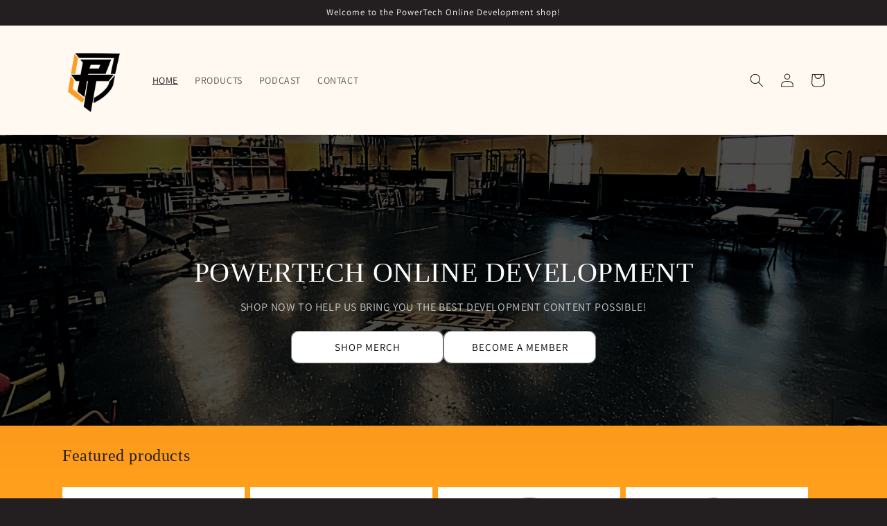

--- FILE ---
content_type: text/html; charset=utf-8
request_url: https://shop.powertechhockey.ca/
body_size: 20835
content:
<!doctype html>
<html class="no-js" lang="en">
  <head>
    <meta charset="utf-8">
    <meta http-equiv="X-UA-Compatible" content="IE=edge">
    <meta name="viewport" content="width=device-width,initial-scale=1">
    <meta name="theme-color" content="">
    <link rel="canonical" href="https://shop.powertechhockey.ca/">
    <link rel="preconnect" href="https://cdn.shopify.com" crossorigin><link rel="preconnect" href="https://fonts.shopifycdn.com" crossorigin><title>
      PowerTech Online Development Shop
 &ndash; PowerTech Shop</title>

    
      <meta name="description" content="Online apparel and merchandise for PowerTech Hockey Development Ltd. Extension of PowerTech Development Podcast.">
    

    

<meta property="og:site_name" content="PowerTech Shop">
<meta property="og:url" content="https://shop.powertechhockey.ca/">
<meta property="og:title" content="PowerTech Online Development Shop">
<meta property="og:type" content="website">
<meta property="og:description" content="Online apparel and merchandise for PowerTech Hockey Development Ltd. Extension of PowerTech Development Podcast."><meta property="og:image" content="http://shop.powertechhockey.ca/cdn/shop/files/Power-Tech-PT-Logo-Final_08c9d381-3392-421c-b3a9-0cc4d3b42a4a.png?v=1680527154">
  <meta property="og:image:secure_url" content="https://shop.powertechhockey.ca/cdn/shop/files/Power-Tech-PT-Logo-Final_08c9d381-3392-421c-b3a9-0cc4d3b42a4a.png?v=1680527154">
  <meta property="og:image:width" content="1800">
  <meta property="og:image:height" content="2044"><meta name="twitter:card" content="summary_large_image">
<meta name="twitter:title" content="PowerTech Online Development Shop">
<meta name="twitter:description" content="Online apparel and merchandise for PowerTech Hockey Development Ltd. Extension of PowerTech Development Podcast.">


    <script src="//shop.powertechhockey.ca/cdn/shop/t/1/assets/global.js?v=149496944046504657681675292627" defer="defer"></script>
    <script>window.performance && window.performance.mark && window.performance.mark('shopify.content_for_header.start');</script><meta name="google-site-verification" content="0eid13tmQZ6z4l_rmJSSl7je5FfMpXGSAbDY-nBP83o">
<meta id="shopify-digital-wallet" name="shopify-digital-wallet" content="/72190492982/digital_wallets/dialog">
<meta name="shopify-checkout-api-token" content="11e2a69a8cb1ebc611e3e17074344368">
<meta id="in-context-paypal-metadata" data-shop-id="72190492982" data-venmo-supported="false" data-environment="production" data-locale="en_US" data-paypal-v4="true" data-currency="CAD">
<link rel="alternate" hreflang="x-default" href="https://shop.powertechhockey.ca/">
<link rel="alternate" hreflang="en" href="https://shop.powertechhockey.ca/">
<link rel="alternate" hreflang="fr" href="https://shop.powertechhockey.ca/fr">
<link rel="alternate" hreflang="es" href="https://shop.powertechhockey.ca/es">
<script async="async" src="/checkouts/internal/preloads.js?locale=en-CA"></script>
<script id="shopify-features" type="application/json">{"accessToken":"11e2a69a8cb1ebc611e3e17074344368","betas":["rich-media-storefront-analytics"],"domain":"shop.powertechhockey.ca","predictiveSearch":true,"shopId":72190492982,"locale":"en"}</script>
<script>var Shopify = Shopify || {};
Shopify.shop = "powertech-merch.myshopify.com";
Shopify.locale = "en";
Shopify.currency = {"active":"CAD","rate":"1.0"};
Shopify.country = "CA";
Shopify.theme = {"name":"Dawn","id":143674704182,"schema_name":"Dawn","schema_version":"7.0.1","theme_store_id":887,"role":"main"};
Shopify.theme.handle = "null";
Shopify.theme.style = {"id":null,"handle":null};
Shopify.cdnHost = "shop.powertechhockey.ca/cdn";
Shopify.routes = Shopify.routes || {};
Shopify.routes.root = "/";</script>
<script type="module">!function(o){(o.Shopify=o.Shopify||{}).modules=!0}(window);</script>
<script>!function(o){function n(){var o=[];function n(){o.push(Array.prototype.slice.apply(arguments))}return n.q=o,n}var t=o.Shopify=o.Shopify||{};t.loadFeatures=n(),t.autoloadFeatures=n()}(window);</script>
<script id="shop-js-analytics" type="application/json">{"pageType":"index"}</script>
<script defer="defer" async type="module" src="//shop.powertechhockey.ca/cdn/shopifycloud/shop-js/modules/v2/client.init-shop-cart-sync_C5BV16lS.en.esm.js"></script>
<script defer="defer" async type="module" src="//shop.powertechhockey.ca/cdn/shopifycloud/shop-js/modules/v2/chunk.common_CygWptCX.esm.js"></script>
<script type="module">
  await import("//shop.powertechhockey.ca/cdn/shopifycloud/shop-js/modules/v2/client.init-shop-cart-sync_C5BV16lS.en.esm.js");
await import("//shop.powertechhockey.ca/cdn/shopifycloud/shop-js/modules/v2/chunk.common_CygWptCX.esm.js");

  window.Shopify.SignInWithShop?.initShopCartSync?.({"fedCMEnabled":true,"windoidEnabled":true});

</script>
<script id="__st">var __st={"a":72190492982,"offset":-18000,"reqid":"dcb0db0a-e66f-4ba4-ba16-e01e207387ca-1768732493","pageurl":"shop.powertechhockey.ca\/","u":"8f965fb68fb2","p":"home"};</script>
<script>window.ShopifyPaypalV4VisibilityTracking = true;</script>
<script id="captcha-bootstrap">!function(){'use strict';const t='contact',e='account',n='new_comment',o=[[t,t],['blogs',n],['comments',n],[t,'customer']],c=[[e,'customer_login'],[e,'guest_login'],[e,'recover_customer_password'],[e,'create_customer']],r=t=>t.map((([t,e])=>`form[action*='/${t}']:not([data-nocaptcha='true']) input[name='form_type'][value='${e}']`)).join(','),a=t=>()=>t?[...document.querySelectorAll(t)].map((t=>t.form)):[];function s(){const t=[...o],e=r(t);return a(e)}const i='password',u='form_key',d=['recaptcha-v3-token','g-recaptcha-response','h-captcha-response',i],f=()=>{try{return window.sessionStorage}catch{return}},m='__shopify_v',_=t=>t.elements[u];function p(t,e,n=!1){try{const o=window.sessionStorage,c=JSON.parse(o.getItem(e)),{data:r}=function(t){const{data:e,action:n}=t;return t[m]||n?{data:e,action:n}:{data:t,action:n}}(c);for(const[e,n]of Object.entries(r))t.elements[e]&&(t.elements[e].value=n);n&&o.removeItem(e)}catch(o){console.error('form repopulation failed',{error:o})}}const l='form_type',E='cptcha';function T(t){t.dataset[E]=!0}const w=window,h=w.document,L='Shopify',v='ce_forms',y='captcha';let A=!1;((t,e)=>{const n=(g='f06e6c50-85a8-45c8-87d0-21a2b65856fe',I='https://cdn.shopify.com/shopifycloud/storefront-forms-hcaptcha/ce_storefront_forms_captcha_hcaptcha.v1.5.2.iife.js',D={infoText:'Protected by hCaptcha',privacyText:'Privacy',termsText:'Terms'},(t,e,n)=>{const o=w[L][v],c=o.bindForm;if(c)return c(t,g,e,D).then(n);var r;o.q.push([[t,g,e,D],n]),r=I,A||(h.body.append(Object.assign(h.createElement('script'),{id:'captcha-provider',async:!0,src:r})),A=!0)});var g,I,D;w[L]=w[L]||{},w[L][v]=w[L][v]||{},w[L][v].q=[],w[L][y]=w[L][y]||{},w[L][y].protect=function(t,e){n(t,void 0,e),T(t)},Object.freeze(w[L][y]),function(t,e,n,w,h,L){const[v,y,A,g]=function(t,e,n){const i=e?o:[],u=t?c:[],d=[...i,...u],f=r(d),m=r(i),_=r(d.filter((([t,e])=>n.includes(e))));return[a(f),a(m),a(_),s()]}(w,h,L),I=t=>{const e=t.target;return e instanceof HTMLFormElement?e:e&&e.form},D=t=>v().includes(t);t.addEventListener('submit',(t=>{const e=I(t);if(!e)return;const n=D(e)&&!e.dataset.hcaptchaBound&&!e.dataset.recaptchaBound,o=_(e),c=g().includes(e)&&(!o||!o.value);(n||c)&&t.preventDefault(),c&&!n&&(function(t){try{if(!f())return;!function(t){const e=f();if(!e)return;const n=_(t);if(!n)return;const o=n.value;o&&e.removeItem(o)}(t);const e=Array.from(Array(32),(()=>Math.random().toString(36)[2])).join('');!function(t,e){_(t)||t.append(Object.assign(document.createElement('input'),{type:'hidden',name:u})),t.elements[u].value=e}(t,e),function(t,e){const n=f();if(!n)return;const o=[...t.querySelectorAll(`input[type='${i}']`)].map((({name:t})=>t)),c=[...d,...o],r={};for(const[a,s]of new FormData(t).entries())c.includes(a)||(r[a]=s);n.setItem(e,JSON.stringify({[m]:1,action:t.action,data:r}))}(t,e)}catch(e){console.error('failed to persist form',e)}}(e),e.submit())}));const S=(t,e)=>{t&&!t.dataset[E]&&(n(t,e.some((e=>e===t))),T(t))};for(const o of['focusin','change'])t.addEventListener(o,(t=>{const e=I(t);D(e)&&S(e,y())}));const B=e.get('form_key'),M=e.get(l),P=B&&M;t.addEventListener('DOMContentLoaded',(()=>{const t=y();if(P)for(const e of t)e.elements[l].value===M&&p(e,B);[...new Set([...A(),...v().filter((t=>'true'===t.dataset.shopifyCaptcha))])].forEach((e=>S(e,t)))}))}(h,new URLSearchParams(w.location.search),n,t,e,['guest_login'])})(!0,!0)}();</script>
<script integrity="sha256-4kQ18oKyAcykRKYeNunJcIwy7WH5gtpwJnB7kiuLZ1E=" data-source-attribution="shopify.loadfeatures" defer="defer" src="//shop.powertechhockey.ca/cdn/shopifycloud/storefront/assets/storefront/load_feature-a0a9edcb.js" crossorigin="anonymous"></script>
<script data-source-attribution="shopify.dynamic_checkout.dynamic.init">var Shopify=Shopify||{};Shopify.PaymentButton=Shopify.PaymentButton||{isStorefrontPortableWallets:!0,init:function(){window.Shopify.PaymentButton.init=function(){};var t=document.createElement("script");t.src="https://shop.powertechhockey.ca/cdn/shopifycloud/portable-wallets/latest/portable-wallets.en.js",t.type="module",document.head.appendChild(t)}};
</script>
<script data-source-attribution="shopify.dynamic_checkout.buyer_consent">
  function portableWalletsHideBuyerConsent(e){var t=document.getElementById("shopify-buyer-consent"),n=document.getElementById("shopify-subscription-policy-button");t&&n&&(t.classList.add("hidden"),t.setAttribute("aria-hidden","true"),n.removeEventListener("click",e))}function portableWalletsShowBuyerConsent(e){var t=document.getElementById("shopify-buyer-consent"),n=document.getElementById("shopify-subscription-policy-button");t&&n&&(t.classList.remove("hidden"),t.removeAttribute("aria-hidden"),n.addEventListener("click",e))}window.Shopify?.PaymentButton&&(window.Shopify.PaymentButton.hideBuyerConsent=portableWalletsHideBuyerConsent,window.Shopify.PaymentButton.showBuyerConsent=portableWalletsShowBuyerConsent);
</script>
<script data-source-attribution="shopify.dynamic_checkout.cart.bootstrap">document.addEventListener("DOMContentLoaded",(function(){function t(){return document.querySelector("shopify-accelerated-checkout-cart, shopify-accelerated-checkout")}if(t())Shopify.PaymentButton.init();else{new MutationObserver((function(e,n){t()&&(Shopify.PaymentButton.init(),n.disconnect())})).observe(document.body,{childList:!0,subtree:!0})}}));
</script>
<link id="shopify-accelerated-checkout-styles" rel="stylesheet" media="screen" href="https://shop.powertechhockey.ca/cdn/shopifycloud/portable-wallets/latest/accelerated-checkout-backwards-compat.css" crossorigin="anonymous">
<style id="shopify-accelerated-checkout-cart">
        #shopify-buyer-consent {
  margin-top: 1em;
  display: inline-block;
  width: 100%;
}

#shopify-buyer-consent.hidden {
  display: none;
}

#shopify-subscription-policy-button {
  background: none;
  border: none;
  padding: 0;
  text-decoration: underline;
  font-size: inherit;
  cursor: pointer;
}

#shopify-subscription-policy-button::before {
  box-shadow: none;
}

      </style>
<script id="sections-script" data-sections="header,footer" defer="defer" src="//shop.powertechhockey.ca/cdn/shop/t/1/compiled_assets/scripts.js?v=60"></script>
<script>window.performance && window.performance.mark && window.performance.mark('shopify.content_for_header.end');</script>


    <style data-shopify>
      @font-face {
        font-family: "Bungee-Regular";
        src: url(//shop.powertechhockey.ca/cdn/shop/t/1/assets/Bungee-Regular.ttf?v=47472410396249416291675711345) format("TrueType");
      }
    </style>
    
    <style data-shopify>
      @font-face {
  font-family: Assistant;
  font-weight: 400;
  font-style: normal;
  font-display: swap;
  src: url("//shop.powertechhockey.ca/cdn/fonts/assistant/assistant_n4.9120912a469cad1cc292572851508ca49d12e768.woff2") format("woff2"),
       url("//shop.powertechhockey.ca/cdn/fonts/assistant/assistant_n4.6e9875ce64e0fefcd3f4446b7ec9036b3ddd2985.woff") format("woff");
}

      @font-face {
  font-family: Assistant;
  font-weight: 700;
  font-style: normal;
  font-display: swap;
  src: url("//shop.powertechhockey.ca/cdn/fonts/assistant/assistant_n7.bf44452348ec8b8efa3aa3068825305886b1c83c.woff2") format("woff2"),
       url("//shop.powertechhockey.ca/cdn/fonts/assistant/assistant_n7.0c887fee83f6b3bda822f1150b912c72da0f7b64.woff") format("woff");
}

      
      
      @font-face {
  font-family: Assistant;
  font-weight: 400;
  font-style: normal;
  font-display: swap;
  src: url("//shop.powertechhockey.ca/cdn/fonts/assistant/assistant_n4.9120912a469cad1cc292572851508ca49d12e768.woff2") format("woff2"),
       url("//shop.powertechhockey.ca/cdn/fonts/assistant/assistant_n4.6e9875ce64e0fefcd3f4446b7ec9036b3ddd2985.woff") format("woff");
}


      :root {
        --font-body-family: Assistant, sans-serif;
        --font-body-style: normal;
        --font-body-weight: 400;
        --font-body-weight-bold: 700;

        --font-heading-family: Assistant, sans-serif;
        --font-heading-style: normal;
        --font-heading-weight: 400;

        --font-body-scale: 1.0;
        --font-heading-scale: 1.0;

        --color-base-text: 255, 249, 242;
        --color-shadow: 255, 249, 242;
        --color-base-background-1: 35, 31, 32;
        --color-base-background-2: 255, 249, 242;
        --color-base-solid-button-labels: 35, 31, 32;
        --color-base-outline-button-labels: 35, 31, 32;
        --color-base-accent-1: 255, 159, 27;
        --color-base-accent-2: 227, 114, 34;
        --payment-terms-background-color: #231f20;

        --gradient-base-background-1: #231f20;
        --gradient-base-background-2: #fff9f2;
        --gradient-base-accent-1: radial-gradient(rgba(255, 159, 27, 1), rgba(255, 204, 75, 1) 100%);
        --gradient-base-accent-2: linear-gradient(180deg, rgba(227, 114, 34, 1), rgba(255, 159, 27, 1) 96%);

        --media-padding: px;
        --media-border-opacity: 0.05;
        --media-border-width: 1px;
        --media-radius: 0px;
        --media-shadow-opacity: 0.0;
        --media-shadow-horizontal-offset: 0px;
        --media-shadow-vertical-offset: 4px;
        --media-shadow-blur-radius: 5px;
        --media-shadow-visible: 0;

        --page-width: 120rem;
        --page-width-margin: 0rem;

        --product-card-image-padding: 0.0rem;
        --product-card-corner-radius: 0.0rem;
        --product-card-text-alignment: left;
        --product-card-border-width: 0.0rem;
        --product-card-border-opacity: 0.1;
        --product-card-shadow-opacity: 0.0;
        --product-card-shadow-visible: 0;
        --product-card-shadow-horizontal-offset: 0.0rem;
        --product-card-shadow-vertical-offset: 0.4rem;
        --product-card-shadow-blur-radius: 0.5rem;

        --collection-card-image-padding: 0.0rem;
        --collection-card-corner-radius: 0.0rem;
        --collection-card-text-alignment: left;
        --collection-card-border-width: 0.0rem;
        --collection-card-border-opacity: 0.1;
        --collection-card-shadow-opacity: 0.0;
        --collection-card-shadow-visible: 0;
        --collection-card-shadow-horizontal-offset: 0.0rem;
        --collection-card-shadow-vertical-offset: 0.4rem;
        --collection-card-shadow-blur-radius: 0.5rem;

        --blog-card-image-padding: 0.0rem;
        --blog-card-corner-radius: 0.0rem;
        --blog-card-text-alignment: left;
        --blog-card-border-width: 0.0rem;
        --blog-card-border-opacity: 0.1;
        --blog-card-shadow-opacity: 0.0;
        --blog-card-shadow-visible: 0;
        --blog-card-shadow-horizontal-offset: 0.0rem;
        --blog-card-shadow-vertical-offset: 0.4rem;
        --blog-card-shadow-blur-radius: 0.5rem;

        --badge-corner-radius: 4.0rem;

        --popup-border-width: 1px;
        --popup-border-opacity: 0.1;
        --popup-corner-radius: 0px;
        --popup-shadow-opacity: 0.0;
        --popup-shadow-horizontal-offset: 0px;
        --popup-shadow-vertical-offset: 4px;
        --popup-shadow-blur-radius: 5px;

        --drawer-border-width: 1px;
        --drawer-border-opacity: 0.1;
        --drawer-shadow-opacity: 0.0;
        --drawer-shadow-horizontal-offset: 0px;
        --drawer-shadow-vertical-offset: 4px;
        --drawer-shadow-blur-radius: 5px;

        --spacing-sections-desktop: 0px;
        --spacing-sections-mobile: 0px;

        --grid-desktop-vertical-spacing: 8px;
        --grid-desktop-horizontal-spacing: 8px;
        --grid-mobile-vertical-spacing: 4px;
        --grid-mobile-horizontal-spacing: 4px;

        --text-boxes-border-opacity: 0.1;
        --text-boxes-border-width: 0px;
        --text-boxes-radius: 0px;
        --text-boxes-shadow-opacity: 0.0;
        --text-boxes-shadow-visible: 0;
        --text-boxes-shadow-horizontal-offset: 0px;
        --text-boxes-shadow-vertical-offset: 4px;
        --text-boxes-shadow-blur-radius: 5px;

        --buttons-radius: 10px;
        --buttons-radius-outset: 11px;
        --buttons-border-width: 1px;
        --buttons-border-opacity: 0.5;
        --buttons-shadow-opacity: 0.0;
        --buttons-shadow-visible: 0;
        --buttons-shadow-horizontal-offset: 0px;
        --buttons-shadow-vertical-offset: 4px;
        --buttons-shadow-blur-radius: 0px;
        --buttons-border-offset: 0.3px;

        --inputs-radius: 0px;
        --inputs-border-width: 1px;
        --inputs-border-opacity: 0.55;
        --inputs-shadow-opacity: 0.0;
        --inputs-shadow-horizontal-offset: 0px;
        --inputs-margin-offset: 0px;
        --inputs-shadow-vertical-offset: 4px;
        --inputs-shadow-blur-radius: 5px;
        --inputs-radius-outset: 0px;

        --variant-pills-radius: 40px;
        --variant-pills-border-width: 1px;
        --variant-pills-border-opacity: 0.55;
        --variant-pills-shadow-opacity: 0.0;
        --variant-pills-shadow-horizontal-offset: 0px;
        --variant-pills-shadow-vertical-offset: 4px;
        --variant-pills-shadow-blur-radius: 5px;
      }

      *,
      *::before,
      *::after {
        box-sizing: inherit;
      }

      html {
        box-sizing: border-box;
        font-size: calc(var(--font-body-scale) * 62.5%);
        height: 100%;
      }

      body {
        display: grid;
        grid-template-rows: auto auto 1fr auto;
        grid-template-columns: 100%;
        min-height: 100%;
        margin: 0;
        font-size: 1.5rem;
        letter-spacing: 0.06rem;
        line-height: calc(1 + 0.8 / var(--font-body-scale));
        font-family: var(--font-body-family);
        font-style: var(--font-body-style);
        font-weight: var(--font-body-weight);
      }

      @media screen and (min-width: 750px) {
        body {
          font-size: 1.6rem;
        }
      }
    </style>

    <link href="//shop.powertechhockey.ca/cdn/shop/t/1/assets/base.css?v=151753826071935968381675901053" rel="stylesheet" type="text/css" media="all" />
<link rel="preload" as="font" href="//shop.powertechhockey.ca/cdn/fonts/assistant/assistant_n4.9120912a469cad1cc292572851508ca49d12e768.woff2" type="font/woff2" crossorigin><link rel="preload" as="font" href="//shop.powertechhockey.ca/cdn/fonts/assistant/assistant_n4.9120912a469cad1cc292572851508ca49d12e768.woff2" type="font/woff2" crossorigin><link rel="stylesheet" href="//shop.powertechhockey.ca/cdn/shop/t/1/assets/component-predictive-search.css?v=83512081251802922551675292622" media="print" onload="this.media='all'"><script>document.documentElement.className = document.documentElement.className.replace('no-js', 'js');
    if (Shopify.designMode) {
      document.documentElement.classList.add('shopify-design-mode');
    }
    </script>
  <link href="https://monorail-edge.shopifysvc.com" rel="dns-prefetch">
<script>(function(){if ("sendBeacon" in navigator && "performance" in window) {try {var session_token_from_headers = performance.getEntriesByType('navigation')[0].serverTiming.find(x => x.name == '_s').description;} catch {var session_token_from_headers = undefined;}var session_cookie_matches = document.cookie.match(/_shopify_s=([^;]*)/);var session_token_from_cookie = session_cookie_matches && session_cookie_matches.length === 2 ? session_cookie_matches[1] : "";var session_token = session_token_from_headers || session_token_from_cookie || "";function handle_abandonment_event(e) {var entries = performance.getEntries().filter(function(entry) {return /monorail-edge.shopifysvc.com/.test(entry.name);});if (!window.abandonment_tracked && entries.length === 0) {window.abandonment_tracked = true;var currentMs = Date.now();var navigation_start = performance.timing.navigationStart;var payload = {shop_id: 72190492982,url: window.location.href,navigation_start,duration: currentMs - navigation_start,session_token,page_type: "index"};window.navigator.sendBeacon("https://monorail-edge.shopifysvc.com/v1/produce", JSON.stringify({schema_id: "online_store_buyer_site_abandonment/1.1",payload: payload,metadata: {event_created_at_ms: currentMs,event_sent_at_ms: currentMs}}));}}window.addEventListener('pagehide', handle_abandonment_event);}}());</script>
<script id="web-pixels-manager-setup">(function e(e,d,r,n,o){if(void 0===o&&(o={}),!Boolean(null===(a=null===(i=window.Shopify)||void 0===i?void 0:i.analytics)||void 0===a?void 0:a.replayQueue)){var i,a;window.Shopify=window.Shopify||{};var t=window.Shopify;t.analytics=t.analytics||{};var s=t.analytics;s.replayQueue=[],s.publish=function(e,d,r){return s.replayQueue.push([e,d,r]),!0};try{self.performance.mark("wpm:start")}catch(e){}var l=function(){var e={modern:/Edge?\/(1{2}[4-9]|1[2-9]\d|[2-9]\d{2}|\d{4,})\.\d+(\.\d+|)|Firefox\/(1{2}[4-9]|1[2-9]\d|[2-9]\d{2}|\d{4,})\.\d+(\.\d+|)|Chrom(ium|e)\/(9{2}|\d{3,})\.\d+(\.\d+|)|(Maci|X1{2}).+ Version\/(15\.\d+|(1[6-9]|[2-9]\d|\d{3,})\.\d+)([,.]\d+|)( \(\w+\)|)( Mobile\/\w+|) Safari\/|Chrome.+OPR\/(9{2}|\d{3,})\.\d+\.\d+|(CPU[ +]OS|iPhone[ +]OS|CPU[ +]iPhone|CPU IPhone OS|CPU iPad OS)[ +]+(15[._]\d+|(1[6-9]|[2-9]\d|\d{3,})[._]\d+)([._]\d+|)|Android:?[ /-](13[3-9]|1[4-9]\d|[2-9]\d{2}|\d{4,})(\.\d+|)(\.\d+|)|Android.+Firefox\/(13[5-9]|1[4-9]\d|[2-9]\d{2}|\d{4,})\.\d+(\.\d+|)|Android.+Chrom(ium|e)\/(13[3-9]|1[4-9]\d|[2-9]\d{2}|\d{4,})\.\d+(\.\d+|)|SamsungBrowser\/([2-9]\d|\d{3,})\.\d+/,legacy:/Edge?\/(1[6-9]|[2-9]\d|\d{3,})\.\d+(\.\d+|)|Firefox\/(5[4-9]|[6-9]\d|\d{3,})\.\d+(\.\d+|)|Chrom(ium|e)\/(5[1-9]|[6-9]\d|\d{3,})\.\d+(\.\d+|)([\d.]+$|.*Safari\/(?![\d.]+ Edge\/[\d.]+$))|(Maci|X1{2}).+ Version\/(10\.\d+|(1[1-9]|[2-9]\d|\d{3,})\.\d+)([,.]\d+|)( \(\w+\)|)( Mobile\/\w+|) Safari\/|Chrome.+OPR\/(3[89]|[4-9]\d|\d{3,})\.\d+\.\d+|(CPU[ +]OS|iPhone[ +]OS|CPU[ +]iPhone|CPU IPhone OS|CPU iPad OS)[ +]+(10[._]\d+|(1[1-9]|[2-9]\d|\d{3,})[._]\d+)([._]\d+|)|Android:?[ /-](13[3-9]|1[4-9]\d|[2-9]\d{2}|\d{4,})(\.\d+|)(\.\d+|)|Mobile Safari.+OPR\/([89]\d|\d{3,})\.\d+\.\d+|Android.+Firefox\/(13[5-9]|1[4-9]\d|[2-9]\d{2}|\d{4,})\.\d+(\.\d+|)|Android.+Chrom(ium|e)\/(13[3-9]|1[4-9]\d|[2-9]\d{2}|\d{4,})\.\d+(\.\d+|)|Android.+(UC? ?Browser|UCWEB|U3)[ /]?(15\.([5-9]|\d{2,})|(1[6-9]|[2-9]\d|\d{3,})\.\d+)\.\d+|SamsungBrowser\/(5\.\d+|([6-9]|\d{2,})\.\d+)|Android.+MQ{2}Browser\/(14(\.(9|\d{2,})|)|(1[5-9]|[2-9]\d|\d{3,})(\.\d+|))(\.\d+|)|K[Aa][Ii]OS\/(3\.\d+|([4-9]|\d{2,})\.\d+)(\.\d+|)/},d=e.modern,r=e.legacy,n=navigator.userAgent;return n.match(d)?"modern":n.match(r)?"legacy":"unknown"}(),u="modern"===l?"modern":"legacy",c=(null!=n?n:{modern:"",legacy:""})[u],f=function(e){return[e.baseUrl,"/wpm","/b",e.hashVersion,"modern"===e.buildTarget?"m":"l",".js"].join("")}({baseUrl:d,hashVersion:r,buildTarget:u}),m=function(e){var d=e.version,r=e.bundleTarget,n=e.surface,o=e.pageUrl,i=e.monorailEndpoint;return{emit:function(e){var a=e.status,t=e.errorMsg,s=(new Date).getTime(),l=JSON.stringify({metadata:{event_sent_at_ms:s},events:[{schema_id:"web_pixels_manager_load/3.1",payload:{version:d,bundle_target:r,page_url:o,status:a,surface:n,error_msg:t},metadata:{event_created_at_ms:s}}]});if(!i)return console&&console.warn&&console.warn("[Web Pixels Manager] No Monorail endpoint provided, skipping logging."),!1;try{return self.navigator.sendBeacon.bind(self.navigator)(i,l)}catch(e){}var u=new XMLHttpRequest;try{return u.open("POST",i,!0),u.setRequestHeader("Content-Type","text/plain"),u.send(l),!0}catch(e){return console&&console.warn&&console.warn("[Web Pixels Manager] Got an unhandled error while logging to Monorail."),!1}}}}({version:r,bundleTarget:l,surface:e.surface,pageUrl:self.location.href,monorailEndpoint:e.monorailEndpoint});try{o.browserTarget=l,function(e){var d=e.src,r=e.async,n=void 0===r||r,o=e.onload,i=e.onerror,a=e.sri,t=e.scriptDataAttributes,s=void 0===t?{}:t,l=document.createElement("script"),u=document.querySelector("head"),c=document.querySelector("body");if(l.async=n,l.src=d,a&&(l.integrity=a,l.crossOrigin="anonymous"),s)for(var f in s)if(Object.prototype.hasOwnProperty.call(s,f))try{l.dataset[f]=s[f]}catch(e){}if(o&&l.addEventListener("load",o),i&&l.addEventListener("error",i),u)u.appendChild(l);else{if(!c)throw new Error("Did not find a head or body element to append the script");c.appendChild(l)}}({src:f,async:!0,onload:function(){if(!function(){var e,d;return Boolean(null===(d=null===(e=window.Shopify)||void 0===e?void 0:e.analytics)||void 0===d?void 0:d.initialized)}()){var d=window.webPixelsManager.init(e)||void 0;if(d){var r=window.Shopify.analytics;r.replayQueue.forEach((function(e){var r=e[0],n=e[1],o=e[2];d.publishCustomEvent(r,n,o)})),r.replayQueue=[],r.publish=d.publishCustomEvent,r.visitor=d.visitor,r.initialized=!0}}},onerror:function(){return m.emit({status:"failed",errorMsg:"".concat(f," has failed to load")})},sri:function(e){var d=/^sha384-[A-Za-z0-9+/=]+$/;return"string"==typeof e&&d.test(e)}(c)?c:"",scriptDataAttributes:o}),m.emit({status:"loading"})}catch(e){m.emit({status:"failed",errorMsg:(null==e?void 0:e.message)||"Unknown error"})}}})({shopId: 72190492982,storefrontBaseUrl: "https://shop.powertechhockey.ca",extensionsBaseUrl: "https://extensions.shopifycdn.com/cdn/shopifycloud/web-pixels-manager",monorailEndpoint: "https://monorail-edge.shopifysvc.com/unstable/produce_batch",surface: "storefront-renderer",enabledBetaFlags: ["2dca8a86"],webPixelsConfigList: [{"id":"848953654","configuration":"{\"config\":\"{\\\"pixel_id\\\":\\\"GT-5R82D22D\\\",\\\"target_country\\\":\\\"CA\\\",\\\"gtag_events\\\":[{\\\"type\\\":\\\"purchase\\\",\\\"action_label\\\":\\\"MC-488TT2MXP9\\\"},{\\\"type\\\":\\\"page_view\\\",\\\"action_label\\\":\\\"MC-488TT2MXP9\\\"},{\\\"type\\\":\\\"view_item\\\",\\\"action_label\\\":\\\"MC-488TT2MXP9\\\"}],\\\"enable_monitoring_mode\\\":false}\"}","eventPayloadVersion":"v1","runtimeContext":"OPEN","scriptVersion":"b2a88bafab3e21179ed38636efcd8a93","type":"APP","apiClientId":1780363,"privacyPurposes":[],"dataSharingAdjustments":{"protectedCustomerApprovalScopes":["read_customer_address","read_customer_email","read_customer_name","read_customer_personal_data","read_customer_phone"]}},{"id":"shopify-app-pixel","configuration":"{}","eventPayloadVersion":"v1","runtimeContext":"STRICT","scriptVersion":"0450","apiClientId":"shopify-pixel","type":"APP","privacyPurposes":["ANALYTICS","MARKETING"]},{"id":"shopify-custom-pixel","eventPayloadVersion":"v1","runtimeContext":"LAX","scriptVersion":"0450","apiClientId":"shopify-pixel","type":"CUSTOM","privacyPurposes":["ANALYTICS","MARKETING"]}],isMerchantRequest: false,initData: {"shop":{"name":"PowerTech Shop","paymentSettings":{"currencyCode":"CAD"},"myshopifyDomain":"powertech-merch.myshopify.com","countryCode":"CA","storefrontUrl":"https:\/\/shop.powertechhockey.ca"},"customer":null,"cart":null,"checkout":null,"productVariants":[],"purchasingCompany":null},},"https://shop.powertechhockey.ca/cdn","fcfee988w5aeb613cpc8e4bc33m6693e112",{"modern":"","legacy":""},{"shopId":"72190492982","storefrontBaseUrl":"https:\/\/shop.powertechhockey.ca","extensionBaseUrl":"https:\/\/extensions.shopifycdn.com\/cdn\/shopifycloud\/web-pixels-manager","surface":"storefront-renderer","enabledBetaFlags":"[\"2dca8a86\"]","isMerchantRequest":"false","hashVersion":"fcfee988w5aeb613cpc8e4bc33m6693e112","publish":"custom","events":"[[\"page_viewed\",{}]]"});</script><script>
  window.ShopifyAnalytics = window.ShopifyAnalytics || {};
  window.ShopifyAnalytics.meta = window.ShopifyAnalytics.meta || {};
  window.ShopifyAnalytics.meta.currency = 'CAD';
  var meta = {"page":{"pageType":"home","requestId":"dcb0db0a-e66f-4ba4-ba16-e01e207387ca-1768732493"}};
  for (var attr in meta) {
    window.ShopifyAnalytics.meta[attr] = meta[attr];
  }
</script>
<script class="analytics">
  (function () {
    var customDocumentWrite = function(content) {
      var jquery = null;

      if (window.jQuery) {
        jquery = window.jQuery;
      } else if (window.Checkout && window.Checkout.$) {
        jquery = window.Checkout.$;
      }

      if (jquery) {
        jquery('body').append(content);
      }
    };

    var hasLoggedConversion = function(token) {
      if (token) {
        return document.cookie.indexOf('loggedConversion=' + token) !== -1;
      }
      return false;
    }

    var setCookieIfConversion = function(token) {
      if (token) {
        var twoMonthsFromNow = new Date(Date.now());
        twoMonthsFromNow.setMonth(twoMonthsFromNow.getMonth() + 2);

        document.cookie = 'loggedConversion=' + token + '; expires=' + twoMonthsFromNow;
      }
    }

    var trekkie = window.ShopifyAnalytics.lib = window.trekkie = window.trekkie || [];
    if (trekkie.integrations) {
      return;
    }
    trekkie.methods = [
      'identify',
      'page',
      'ready',
      'track',
      'trackForm',
      'trackLink'
    ];
    trekkie.factory = function(method) {
      return function() {
        var args = Array.prototype.slice.call(arguments);
        args.unshift(method);
        trekkie.push(args);
        return trekkie;
      };
    };
    for (var i = 0; i < trekkie.methods.length; i++) {
      var key = trekkie.methods[i];
      trekkie[key] = trekkie.factory(key);
    }
    trekkie.load = function(config) {
      trekkie.config = config || {};
      trekkie.config.initialDocumentCookie = document.cookie;
      var first = document.getElementsByTagName('script')[0];
      var script = document.createElement('script');
      script.type = 'text/javascript';
      script.onerror = function(e) {
        var scriptFallback = document.createElement('script');
        scriptFallback.type = 'text/javascript';
        scriptFallback.onerror = function(error) {
                var Monorail = {
      produce: function produce(monorailDomain, schemaId, payload) {
        var currentMs = new Date().getTime();
        var event = {
          schema_id: schemaId,
          payload: payload,
          metadata: {
            event_created_at_ms: currentMs,
            event_sent_at_ms: currentMs
          }
        };
        return Monorail.sendRequest("https://" + monorailDomain + "/v1/produce", JSON.stringify(event));
      },
      sendRequest: function sendRequest(endpointUrl, payload) {
        // Try the sendBeacon API
        if (window && window.navigator && typeof window.navigator.sendBeacon === 'function' && typeof window.Blob === 'function' && !Monorail.isIos12()) {
          var blobData = new window.Blob([payload], {
            type: 'text/plain'
          });

          if (window.navigator.sendBeacon(endpointUrl, blobData)) {
            return true;
          } // sendBeacon was not successful

        } // XHR beacon

        var xhr = new XMLHttpRequest();

        try {
          xhr.open('POST', endpointUrl);
          xhr.setRequestHeader('Content-Type', 'text/plain');
          xhr.send(payload);
        } catch (e) {
          console.log(e);
        }

        return false;
      },
      isIos12: function isIos12() {
        return window.navigator.userAgent.lastIndexOf('iPhone; CPU iPhone OS 12_') !== -1 || window.navigator.userAgent.lastIndexOf('iPad; CPU OS 12_') !== -1;
      }
    };
    Monorail.produce('monorail-edge.shopifysvc.com',
      'trekkie_storefront_load_errors/1.1',
      {shop_id: 72190492982,
      theme_id: 143674704182,
      app_name: "storefront",
      context_url: window.location.href,
      source_url: "//shop.powertechhockey.ca/cdn/s/trekkie.storefront.cd680fe47e6c39ca5d5df5f0a32d569bc48c0f27.min.js"});

        };
        scriptFallback.async = true;
        scriptFallback.src = '//shop.powertechhockey.ca/cdn/s/trekkie.storefront.cd680fe47e6c39ca5d5df5f0a32d569bc48c0f27.min.js';
        first.parentNode.insertBefore(scriptFallback, first);
      };
      script.async = true;
      script.src = '//shop.powertechhockey.ca/cdn/s/trekkie.storefront.cd680fe47e6c39ca5d5df5f0a32d569bc48c0f27.min.js';
      first.parentNode.insertBefore(script, first);
    };
    trekkie.load(
      {"Trekkie":{"appName":"storefront","development":false,"defaultAttributes":{"shopId":72190492982,"isMerchantRequest":null,"themeId":143674704182,"themeCityHash":"2429055798515231007","contentLanguage":"en","currency":"CAD","eventMetadataId":"0a274cd9-7689-429c-a089-4a5589389d32"},"isServerSideCookieWritingEnabled":true,"monorailRegion":"shop_domain","enabledBetaFlags":["65f19447"]},"Session Attribution":{},"S2S":{"facebookCapiEnabled":true,"source":"trekkie-storefront-renderer","apiClientId":580111}}
    );

    var loaded = false;
    trekkie.ready(function() {
      if (loaded) return;
      loaded = true;

      window.ShopifyAnalytics.lib = window.trekkie;

      var originalDocumentWrite = document.write;
      document.write = customDocumentWrite;
      try { window.ShopifyAnalytics.merchantGoogleAnalytics.call(this); } catch(error) {};
      document.write = originalDocumentWrite;

      window.ShopifyAnalytics.lib.page(null,{"pageType":"home","requestId":"dcb0db0a-e66f-4ba4-ba16-e01e207387ca-1768732493","shopifyEmitted":true});

      var match = window.location.pathname.match(/checkouts\/(.+)\/(thank_you|post_purchase)/)
      var token = match? match[1]: undefined;
      if (!hasLoggedConversion(token)) {
        setCookieIfConversion(token);
        
      }
    });


        var eventsListenerScript = document.createElement('script');
        eventsListenerScript.async = true;
        eventsListenerScript.src = "//shop.powertechhockey.ca/cdn/shopifycloud/storefront/assets/shop_events_listener-3da45d37.js";
        document.getElementsByTagName('head')[0].appendChild(eventsListenerScript);

})();</script>
<script
  defer
  src="https://shop.powertechhockey.ca/cdn/shopifycloud/perf-kit/shopify-perf-kit-3.0.4.min.js"
  data-application="storefront-renderer"
  data-shop-id="72190492982"
  data-render-region="gcp-us-central1"
  data-page-type="index"
  data-theme-instance-id="143674704182"
  data-theme-name="Dawn"
  data-theme-version="7.0.1"
  data-monorail-region="shop_domain"
  data-resource-timing-sampling-rate="10"
  data-shs="true"
  data-shs-beacon="true"
  data-shs-export-with-fetch="true"
  data-shs-logs-sample-rate="1"
  data-shs-beacon-endpoint="https://shop.powertechhockey.ca/api/collect"
></script>
</head>

  <body class="gradient">
    <a class="skip-to-content-link button visually-hidden" href="#MainContent">
      Skip to content
    </a><div id="shopify-section-announcement-bar" class="shopify-section"><div class="announcement-bar color-background-1 gradient" role="region" aria-label="Announcement" ><div class="page-width">
                <p class="announcement-bar__message center h5">
                  Welcome to the PowerTech Online Development shop!
</p>
              </div></div>
</div>
    <div id="shopify-section-header" class="shopify-section section-header"><link rel="stylesheet" href="//shop.powertechhockey.ca/cdn/shop/t/1/assets/component-list-menu.css?v=151968516119678728991675292631" media="print" onload="this.media='all'">
<link rel="stylesheet" href="//shop.powertechhockey.ca/cdn/shop/t/1/assets/component-search.css?v=96455689198851321781675292614" media="print" onload="this.media='all'">
<link rel="stylesheet" href="//shop.powertechhockey.ca/cdn/shop/t/1/assets/component-menu-drawer.css?v=182311192829367774911675292618" media="print" onload="this.media='all'">
<link rel="stylesheet" href="//shop.powertechhockey.ca/cdn/shop/t/1/assets/component-cart-notification.css?v=183358051719344305851675292610" media="print" onload="this.media='all'">
<link rel="stylesheet" href="//shop.powertechhockey.ca/cdn/shop/t/1/assets/component-cart-items.css?v=23917223812499722491675292646" media="print" onload="this.media='all'"><link rel="stylesheet" href="//shop.powertechhockey.ca/cdn/shop/t/1/assets/component-price.css?v=65402837579211014041675292618" media="print" onload="this.media='all'">
  <link rel="stylesheet" href="//shop.powertechhockey.ca/cdn/shop/t/1/assets/component-loading-overlay.css?v=167310470843593579841675292650" media="print" onload="this.media='all'"><noscript><link href="//shop.powertechhockey.ca/cdn/shop/t/1/assets/component-list-menu.css?v=151968516119678728991675292631" rel="stylesheet" type="text/css" media="all" /></noscript>
<noscript><link href="//shop.powertechhockey.ca/cdn/shop/t/1/assets/component-search.css?v=96455689198851321781675292614" rel="stylesheet" type="text/css" media="all" /></noscript>
<noscript><link href="//shop.powertechhockey.ca/cdn/shop/t/1/assets/component-menu-drawer.css?v=182311192829367774911675292618" rel="stylesheet" type="text/css" media="all" /></noscript>
<noscript><link href="//shop.powertechhockey.ca/cdn/shop/t/1/assets/component-cart-notification.css?v=183358051719344305851675292610" rel="stylesheet" type="text/css" media="all" /></noscript>
<noscript><link href="//shop.powertechhockey.ca/cdn/shop/t/1/assets/component-cart-items.css?v=23917223812499722491675292646" rel="stylesheet" type="text/css" media="all" /></noscript>

<style>
  header-drawer {
    justify-self: start;
    margin-left: -1.2rem;
  }

  .header__heading-logo {
    max-width: 90px;
  }

  @media screen and (min-width: 990px) {
    header-drawer {
      display: none;
    }
  }

  .menu-drawer-container {
    display: flex;
  }

  .list-menu {
    list-style: none;
    padding: 0;
    margin: 0;
  }

  .list-menu--inline {
    display: inline-flex;
    flex-wrap: wrap;
  }

  summary.list-menu__item {
    padding-right: 2.7rem;
  }

  .list-menu__item {
    display: flex;
    align-items: center;
    line-height: calc(1 + 0.3 / var(--font-body-scale));
  }

  .list-menu__item--link {
    text-decoration: none;
    padding-bottom: 1rem;
    padding-top: 1rem;
    line-height: calc(1 + 0.8 / var(--font-body-scale));
  }

  @media screen and (min-width: 750px) {
    .list-menu__item--link {
      padding-bottom: 0.5rem;
      padding-top: 0.5rem;
    }
  }
</style><style data-shopify>.header {
    padding-top: 10px;
    padding-bottom: 10px;
  }

  .section-header {
    margin-bottom: 0px;
  }

  @media screen and (min-width: 750px) {
    .section-header {
      margin-bottom: 0px;
    }
  }

  @media screen and (min-width: 990px) {
    .header {
      padding-top: 20px;
      padding-bottom: 20px;
    }
  }</style><script src="//shop.powertechhockey.ca/cdn/shop/t/1/assets/details-disclosure.js?v=153497636716254413831675292641" defer="defer"></script>
<script src="//shop.powertechhockey.ca/cdn/shop/t/1/assets/details-modal.js?v=4511761896672669691675292640" defer="defer"></script>
<script src="//shop.powertechhockey.ca/cdn/shop/t/1/assets/cart-notification.js?v=160453272920806432391675292617" defer="defer"></script><svg xmlns="http://www.w3.org/2000/svg" class="hidden">
  <symbol id="icon-search" viewbox="0 0 18 19" fill="none">
    <path fill-rule="evenodd" clip-rule="evenodd" d="M11.03 11.68A5.784 5.784 0 112.85 3.5a5.784 5.784 0 018.18 8.18zm.26 1.12a6.78 6.78 0 11.72-.7l5.4 5.4a.5.5 0 11-.71.7l-5.41-5.4z" fill="currentColor"/>
  </symbol>

  <symbol id="icon-close" class="icon icon-close" fill="none" viewBox="0 0 18 17">
    <path d="M.865 15.978a.5.5 0 00.707.707l7.433-7.431 7.579 7.282a.501.501 0 00.846-.37.5.5 0 00-.153-.351L9.712 8.546l7.417-7.416a.5.5 0 10-.707-.708L8.991 7.853 1.413.573a.5.5 0 10-.693.72l7.563 7.268-7.418 7.417z" fill="currentColor">
  </symbol>
</svg>
<sticky-header class="header-wrapper color-inverse gradient header-wrapper--border-bottom">
  <header class="header header--middle-left header--mobile-center page-width header--has-menu"><header-drawer data-breakpoint="tablet">
        <details id="Details-menu-drawer-container" class="menu-drawer-container">
          <summary class="header__icon header__icon--menu header__icon--summary link focus-inset" aria-label="Menu">
            <span>
              <svg xmlns="http://www.w3.org/2000/svg" aria-hidden="true" focusable="false" role="presentation" class="icon icon-hamburger" fill="none" viewBox="0 0 18 16">
  <path d="M1 .5a.5.5 0 100 1h15.71a.5.5 0 000-1H1zM.5 8a.5.5 0 01.5-.5h15.71a.5.5 0 010 1H1A.5.5 0 01.5 8zm0 7a.5.5 0 01.5-.5h15.71a.5.5 0 010 1H1a.5.5 0 01-.5-.5z" fill="currentColor">
</svg>

              <svg xmlns="http://www.w3.org/2000/svg" aria-hidden="true" focusable="false" role="presentation" class="icon icon-close" fill="none" viewBox="0 0 18 17">
  <path d="M.865 15.978a.5.5 0 00.707.707l7.433-7.431 7.579 7.282a.501.501 0 00.846-.37.5.5 0 00-.153-.351L9.712 8.546l7.417-7.416a.5.5 0 10-.707-.708L8.991 7.853 1.413.573a.5.5 0 10-.693.72l7.563 7.268-7.418 7.417z" fill="currentColor">
</svg>

            </span>
          </summary>
          <div id="menu-drawer" class="gradient menu-drawer motion-reduce" tabindex="-1">
            <div class="menu-drawer__inner-container">
              <div class="menu-drawer__navigation-container">
                <nav class="menu-drawer__navigation">
                  <ul class="menu-drawer__menu has-submenu list-menu" role="list"><li><a href="/" class="menu-drawer__menu-item list-menu__item link link--text focus-inset menu-drawer__menu-item--active" aria-current="page">
                            HOME
                          </a></li><li><a href="/collections/all" class="menu-drawer__menu-item list-menu__item link link--text focus-inset">
                            PRODUCTS
                          </a></li><li><a href="https://powertechhockey.ca/podcast/" class="menu-drawer__menu-item list-menu__item link link--text focus-inset">
                            PODCAST
                          </a></li><li><a href="https://powertechhockey.ca/contact/" class="menu-drawer__menu-item list-menu__item link link--text focus-inset">
                            CONTACT
                          </a></li></ul>
                </nav>
                <div class="menu-drawer__utility-links"><a href="https://shopify.com/72190492982/account?locale=en&region_country=CA" class="menu-drawer__account link focus-inset h5">
                      <svg xmlns="http://www.w3.org/2000/svg" aria-hidden="true" focusable="false" role="presentation" class="icon icon-account" fill="none" viewBox="0 0 18 19">
  <path fill-rule="evenodd" clip-rule="evenodd" d="M6 4.5a3 3 0 116 0 3 3 0 01-6 0zm3-4a4 4 0 100 8 4 4 0 000-8zm5.58 12.15c1.12.82 1.83 2.24 1.91 4.85H1.51c.08-2.6.79-4.03 1.9-4.85C4.66 11.75 6.5 11.5 9 11.5s4.35.26 5.58 1.15zM9 10.5c-2.5 0-4.65.24-6.17 1.35C1.27 12.98.5 14.93.5 18v.5h17V18c0-3.07-.77-5.02-2.33-6.15-1.52-1.1-3.67-1.35-6.17-1.35z" fill="currentColor">
</svg>

Log in</a><ul class="list list-social list-unstyled" role="list"><li class="list-social__item">
                        <a href="https://www.instagram.com/powertechonline/" class="list-social__link link"><svg aria-hidden="true" focusable="false" role="presentation" class="icon icon-instagram" viewBox="0 0 18 18">
  <path fill="currentColor" d="M8.77 1.58c2.34 0 2.62.01 3.54.05.86.04 1.32.18 1.63.3.41.17.7.35 1.01.66.3.3.5.6.65 1 .12.32.27.78.3 1.64.05.92.06 1.2.06 3.54s-.01 2.62-.05 3.54a4.79 4.79 0 01-.3 1.63c-.17.41-.35.7-.66 1.01-.3.3-.6.5-1.01.66-.31.12-.77.26-1.63.3-.92.04-1.2.05-3.54.05s-2.62 0-3.55-.05a4.79 4.79 0 01-1.62-.3c-.42-.16-.7-.35-1.01-.66-.31-.3-.5-.6-.66-1a4.87 4.87 0 01-.3-1.64c-.04-.92-.05-1.2-.05-3.54s0-2.62.05-3.54c.04-.86.18-1.32.3-1.63.16-.41.35-.7.66-1.01.3-.3.6-.5 1-.65.32-.12.78-.27 1.63-.3.93-.05 1.2-.06 3.55-.06zm0-1.58C6.39 0 6.09.01 5.15.05c-.93.04-1.57.2-2.13.4-.57.23-1.06.54-1.55 1.02C1 1.96.7 2.45.46 3.02c-.22.56-.37 1.2-.4 2.13C0 6.1 0 6.4 0 8.77s.01 2.68.05 3.61c.04.94.2 1.57.4 2.13.23.58.54 1.07 1.02 1.56.49.48.98.78 1.55 1.01.56.22 1.2.37 2.13.4.94.05 1.24.06 3.62.06 2.39 0 2.68-.01 3.62-.05.93-.04 1.57-.2 2.13-.41a4.27 4.27 0 001.55-1.01c.49-.49.79-.98 1.01-1.56.22-.55.37-1.19.41-2.13.04-.93.05-1.23.05-3.61 0-2.39 0-2.68-.05-3.62a6.47 6.47 0 00-.4-2.13 4.27 4.27 0 00-1.02-1.55A4.35 4.35 0 0014.52.46a6.43 6.43 0 00-2.13-.41A69 69 0 008.77 0z"/>
  <path fill="currentColor" d="M8.8 4a4.5 4.5 0 100 9 4.5 4.5 0 000-9zm0 7.43a2.92 2.92 0 110-5.85 2.92 2.92 0 010 5.85zM13.43 5a1.05 1.05 0 100-2.1 1.05 1.05 0 000 2.1z">
</svg>
<span class="visually-hidden">Instagram</span>
                        </a>
                      </li><li class="list-social__item">
                        <a href="https://www.tiktok.com/@powertechonline" class="list-social__link link"><svg aria-hidden="true" focusable="false" role="presentation" class="icon icon-tiktok" width="16" height="18" fill="none" xmlns="http://www.w3.org/2000/svg">
  <path d="M8.02 0H11s-.17 3.82 4.13 4.1v2.95s-2.3.14-4.13-1.26l.03 6.1a5.52 5.52 0 11-5.51-5.52h.77V9.4a2.5 2.5 0 101.76 2.4L8.02 0z" fill="currentColor">
</svg>
<span class="visually-hidden">TikTok</span>
                        </a>
                      </li><li class="list-social__item">
                        <a href="https://www.youtube.com/@powertechonline" class="list-social__link link"><svg aria-hidden="true" focusable="false" role="presentation" class="icon icon-youtube" viewBox="0 0 100 70">
  <path d="M98 11c2 7.7 2 24 2 24s0 16.3-2 24a12.5 12.5 0 01-9 9c-7.7 2-39 2-39 2s-31.3 0-39-2a12.5 12.5 0 01-9-9c-2-7.7-2-24-2-24s0-16.3 2-24c1.2-4.4 4.6-7.8 9-9 7.7-2 39-2 39-2s31.3 0 39 2c4.4 1.2 7.8 4.6 9 9zM40 50l26-15-26-15v30z" fill="currentColor">
</svg>
<span class="visually-hidden">YouTube</span>
                        </a>
                      </li></ul>
                </div>
              </div>
            </div>
          </div>
        </details>
      </header-drawer><h1 class="header__heading"><a href="/" class="header__heading-link link link--text focus-inset"><img src="//shop.powertechhockey.ca/cdn/shop/files/Power-Tech-PT-Logo-Final.png?v=1675292940" alt="PowerTech Shop" srcset="//shop.powertechhockey.ca/cdn/shop/files/Power-Tech-PT-Logo-Final.png?v=1675292940&amp;width=50 50w, //shop.powertechhockey.ca/cdn/shop/files/Power-Tech-PT-Logo-Final.png?v=1675292940&amp;width=100 100w, //shop.powertechhockey.ca/cdn/shop/files/Power-Tech-PT-Logo-Final.png?v=1675292940&amp;width=150 150w, //shop.powertechhockey.ca/cdn/shop/files/Power-Tech-PT-Logo-Final.png?v=1675292940&amp;width=200 200w, //shop.powertechhockey.ca/cdn/shop/files/Power-Tech-PT-Logo-Final.png?v=1675292940&amp;width=250 250w, //shop.powertechhockey.ca/cdn/shop/files/Power-Tech-PT-Logo-Final.png?v=1675292940&amp;width=300 300w, //shop.powertechhockey.ca/cdn/shop/files/Power-Tech-PT-Logo-Final.png?v=1675292940&amp;width=400 400w, //shop.powertechhockey.ca/cdn/shop/files/Power-Tech-PT-Logo-Final.png?v=1675292940&amp;width=500 500w" width="90" height="102.2" class="header__heading-logo">
</a></h1><nav class="header__inline-menu">
          <ul class="list-menu list-menu--inline" role="list"><li><a href="/" class="header__menu-item list-menu__item link link--text focus-inset" aria-current="page">
                    <span class="header__active-menu-item">HOME</span>
                  </a></li><li><a href="/collections/all" class="header__menu-item list-menu__item link link--text focus-inset">
                    <span>PRODUCTS</span>
                  </a></li><li><a href="https://powertechhockey.ca/podcast/" class="header__menu-item list-menu__item link link--text focus-inset">
                    <span>PODCAST</span>
                  </a></li><li><a href="https://powertechhockey.ca/contact/" class="header__menu-item list-menu__item link link--text focus-inset">
                    <span>CONTACT</span>
                  </a></li></ul>
        </nav><div class="header__icons">
      <details-modal class="header__search">
        <details>
          <summary class="header__icon header__icon--search header__icon--summary link focus-inset modal__toggle" aria-haspopup="dialog" aria-label="Search">
            <span>
              <svg class="modal__toggle-open icon icon-search" aria-hidden="true" focusable="false" role="presentation">
                <use href="#icon-search">
              </svg>
              <svg class="modal__toggle-close icon icon-close" aria-hidden="true" focusable="false" role="presentation">
                <use href="#icon-close">
              </svg>
            </span>
          </summary>
          <div class="search-modal modal__content gradient" role="dialog" aria-modal="true" aria-label="Search">
            <div class="modal-overlay"></div>
            <div class="search-modal__content search-modal__content-bottom" tabindex="-1"><predictive-search class="search-modal__form" data-loading-text="Loading..."><form action="/search" method="get" role="search" class="search search-modal__form">
                  <div class="field">
                    <input class="search__input field__input"
                      id="Search-In-Modal"
                      type="search"
                      name="q"
                      value=""
                      placeholder="Search"role="combobox"
                        aria-expanded="false"
                        aria-owns="predictive-search-results-list"
                        aria-controls="predictive-search-results-list"
                        aria-haspopup="listbox"
                        aria-autocomplete="list"
                        autocorrect="off"
                        autocomplete="off"
                        autocapitalize="off"
                        spellcheck="false">
                    <label class="field__label" for="Search-In-Modal">Search</label>
                    <input type="hidden" name="options[prefix]" value="last">
                    <button class="search__button field__button" aria-label="Search">
                      <svg class="icon icon-search" aria-hidden="true" focusable="false" role="presentation">
                        <use href="#icon-search">
                      </svg>
                    </button>
                  </div><div class="predictive-search predictive-search--header" tabindex="-1" data-predictive-search>
                      <div class="predictive-search__loading-state">
                        <svg aria-hidden="true" focusable="false" role="presentation" class="spinner" viewBox="0 0 66 66" xmlns="http://www.w3.org/2000/svg">
                          <circle class="path" fill="none" stroke-width="6" cx="33" cy="33" r="30"></circle>
                        </svg>
                      </div>
                    </div>

                    <span class="predictive-search-status visually-hidden" role="status" aria-hidden="true"></span></form></predictive-search><button type="button" class="search-modal__close-button modal__close-button link link--text focus-inset" aria-label="Close">
                <svg class="icon icon-close" aria-hidden="true" focusable="false" role="presentation">
                  <use href="#icon-close">
                </svg>
              </button>
            </div>
          </div>
        </details>
      </details-modal><a href="https://shopify.com/72190492982/account?locale=en&region_country=CA" class="header__icon header__icon--account link focus-inset small-hide">
          <svg xmlns="http://www.w3.org/2000/svg" aria-hidden="true" focusable="false" role="presentation" class="icon icon-account" fill="none" viewBox="0 0 18 19">
  <path fill-rule="evenodd" clip-rule="evenodd" d="M6 4.5a3 3 0 116 0 3 3 0 01-6 0zm3-4a4 4 0 100 8 4 4 0 000-8zm5.58 12.15c1.12.82 1.83 2.24 1.91 4.85H1.51c.08-2.6.79-4.03 1.9-4.85C4.66 11.75 6.5 11.5 9 11.5s4.35.26 5.58 1.15zM9 10.5c-2.5 0-4.65.24-6.17 1.35C1.27 12.98.5 14.93.5 18v.5h17V18c0-3.07-.77-5.02-2.33-6.15-1.52-1.1-3.67-1.35-6.17-1.35z" fill="currentColor">
</svg>

          <span class="visually-hidden">Log in</span>
        </a><a href="/cart" class="header__icon header__icon--cart link focus-inset" id="cart-icon-bubble"><svg class="icon icon-cart-empty" aria-hidden="true" focusable="false" role="presentation" xmlns="http://www.w3.org/2000/svg" viewBox="0 0 40 40" fill="none">
  <path d="m15.75 11.8h-3.16l-.77 11.6a5 5 0 0 0 4.99 5.34h7.38a5 5 0 0 0 4.99-5.33l-.78-11.61zm0 1h-2.22l-.71 10.67a4 4 0 0 0 3.99 4.27h7.38a4 4 0 0 0 4-4.27l-.72-10.67h-2.22v.63a4.75 4.75 0 1 1 -9.5 0zm8.5 0h-7.5v.63a3.75 3.75 0 1 0 7.5 0z" fill="currentColor" fill-rule="evenodd"/>
</svg>
<span class="visually-hidden">Cart</span></a>
    </div>
  </header>
</sticky-header>

<cart-notification>
  <div class="cart-notification-wrapper page-width">
    <div id="cart-notification" class="cart-notification focus-inset color-inverse gradient" aria-modal="true" aria-label="Item added to your cart" role="dialog" tabindex="-1">
      <div class="cart-notification__header">
        <h2 class="cart-notification__heading caption-large text-body"><svg class="icon icon-checkmark color-foreground-accent-1" aria-hidden="true" focusable="false" xmlns="http://www.w3.org/2000/svg" viewBox="0 0 12 9" fill="none">
  <path fill-rule="evenodd" clip-rule="evenodd" d="M11.35.643a.5.5 0 01.006.707l-6.77 6.886a.5.5 0 01-.719-.006L.638 4.845a.5.5 0 11.724-.69l2.872 3.011 6.41-6.517a.5.5 0 01.707-.006h-.001z" fill="currentColor"/>
</svg>
Item added to your cart</h2>
        <button type="button" class="cart-notification__close modal__close-button link link--text focus-inset" aria-label="Close">
          <svg class="icon icon-close" aria-hidden="true" focusable="false"><use href="#icon-close"></svg>
        </button>
      </div>
      <div id="cart-notification-product" class="cart-notification-product"></div>
      <div class="cart-notification__links">
        <a href="/cart" id="cart-notification-button" class="button button--secondary button--full-width"></a>
        <form action="/cart" method="post" id="cart-notification-form">
          <button class="button button--primary button--full-width" name="checkout">Check out</button>
        </form>
        <button type="button" class="link button-label">Continue shopping</button>
      </div>
    </div>
  </div>
</cart-notification>
<style data-shopify>
  .cart-notification {
     display: none;
  }
</style>


<script type="application/ld+json">
  {
    "@context": "http://schema.org",
    "@type": "Organization",
    "name": "PowerTech Shop",
    
      "logo": "https:\/\/shop.powertechhockey.ca\/cdn\/shop\/files\/Power-Tech-PT-Logo-Final.png?v=1675292940\u0026width=1800",
    
    "sameAs": [
      "",
      "",
      "",
      "https:\/\/www.instagram.com\/powertechonline\/",
      "https:\/\/www.tiktok.com\/@powertechonline",
      "",
      "",
      "https:\/\/www.youtube.com\/@powertechonline",
      ""
    ],
    "url": "https:\/\/shop.powertechhockey.ca"
  }
</script>
  <script type="application/ld+json">
    {
      "@context": "http://schema.org",
      "@type": "WebSite",
      "name": "PowerTech Shop",
      "potentialAction": {
        "@type": "SearchAction",
        "target": "https:\/\/shop.powertechhockey.ca\/search?q={search_term_string}",
        "query-input": "required name=search_term_string"
      },
      "url": "https:\/\/shop.powertechhockey.ca"
    }
  </script>
</div>
    <main id="MainContent" class="content-for-layout focus-none" role="main" tabindex="-1">
      <section id="shopify-section-template--17873162109238__image_banner" class="shopify-section section"><link href="//shop.powertechhockey.ca/cdn/shop/t/1/assets/section-image-banner.css?v=170916557215809668651675292619" rel="stylesheet" type="text/css" media="all" />
<style data-shopify>#Banner-template--17873162109238__image_banner::after {
    opacity: 0.7;
  }</style><div id="Banner-template--17873162109238__image_banner" class="banner banner--content-align-center banner--content-align-mobile-center banner--small banner--desktop-transparent"><div class="banner__media media"><img src="//shop.powertechhockey.ca/cdn/shop/files/PowerTech-GymSpace_1_3.jpg?v=1675710750&amp;width=1500" srcset="//shop.powertechhockey.ca/cdn/shop/files/PowerTech-GymSpace_1_3.jpg?v=1675710750&amp;width=375 375w, //shop.powertechhockey.ca/cdn/shop/files/PowerTech-GymSpace_1_3.jpg?v=1675710750&amp;width=550 550w, //shop.powertechhockey.ca/cdn/shop/files/PowerTech-GymSpace_1_3.jpg?v=1675710750&amp;width=750 750w, //shop.powertechhockey.ca/cdn/shop/files/PowerTech-GymSpace_1_3.jpg?v=1675710750&amp;width=1100 1100w, //shop.powertechhockey.ca/cdn/shop/files/PowerTech-GymSpace_1_3.jpg?v=1675710750&amp;width=1500 1500w" width="1920" height="1080.0" loading="lazy" sizes="100vw">
    </div><div class="banner__content banner__content--bottom-center page-width">
    <div class="banner__box content-container content-container--full-width-mobile color-background-2 gradient"><h2 class="banner__heading h1" >
              <span>POWERTECH ONLINE DEVELOPMENT</span>
            </h2><div class="banner__text body" >
              <span>SHOP NOW TO HELP US BRING YOU THE BEST DEVELOPMENT CONTENT POSSIBLE!</span>
            </div><div class="banner__buttons banner__buttons--multiple" ><a href="/collections/all" class="button button--primary">SHOP MERCH</a><a href="https://powertechhockey.ca/memberships/" class="button button--primary">BECOME A MEMBER</a></div></div>
  </div>
</div>


</section><section id="shopify-section-template--17873162109238__featured_collection" class="shopify-section section"><link href="//shop.powertechhockey.ca/cdn/shop/t/1/assets/component-card.css?v=13116108056750117421675292641" rel="stylesheet" type="text/css" media="all" />
<link href="//shop.powertechhockey.ca/cdn/shop/t/1/assets/component-price.css?v=65402837579211014041675292618" rel="stylesheet" type="text/css" media="all" />

<link rel="stylesheet" href="//shop.powertechhockey.ca/cdn/shop/t/1/assets/component-slider.css?v=111384418465749404671675292620" media="print" onload="this.media='all'">
<link rel="stylesheet" href="//shop.powertechhockey.ca/cdn/shop/t/1/assets/template-collection.css?v=145944865380958730931675292642" media="print" onload="this.media='all'"><link rel="stylesheet" href="//shop.powertechhockey.ca/cdn/shop/t/1/assets/quick-add.css?v=33503823355406569531675292620" media="print" onload="this.media='all'">
  <script src="//shop.powertechhockey.ca/cdn/shop/t/1/assets/quick-add.js?v=107437208278634168461675292612" defer="defer"></script>
  <script src="//shop.powertechhockey.ca/cdn/shop/t/1/assets/product-form.js?v=24702737604959294451675292611" defer="defer"></script><noscript><link href="//shop.powertechhockey.ca/cdn/shop/t/1/assets/component-slider.css?v=111384418465749404671675292620" rel="stylesheet" type="text/css" media="all" /></noscript>
<noscript><link href="//shop.powertechhockey.ca/cdn/shop/t/1/assets/template-collection.css?v=145944865380958730931675292642" rel="stylesheet" type="text/css" media="all" /></noscript><style data-shopify>.section-template--17873162109238__featured_collection-padding {
    padding-top: 21px;
    padding-bottom: 0px;
  }

  @media screen and (min-width: 750px) {
    .section-template--17873162109238__featured_collection-padding {
      padding-top: 28px;
      padding-bottom: 0px;
    }
  }</style><div class="color-accent-2 isolate gradient">
  <div class="collection section-template--17873162109238__featured_collection-padding">
      <div class="collection__title title-wrapper title-wrapper--no-top-margin page-width"><h2 class="title h2">Featured products</h2></div>

    <slider-component class="slider-mobile-gutter page-width page-width-desktop">
      <ul id="Slider-template--17873162109238__featured_collection" class="grid product-grid contains-card contains-card--product grid--4-col-desktop grid--2-col-tablet-down" role="list" aria-label="Slider"><li id="Slide-template--17873162109238__featured_collection-1" class="grid__item">
            

<link href="//shop.powertechhockey.ca/cdn/shop/t/1/assets/component-rating.css?v=24573085263941240431675292638" rel="stylesheet" type="text/css" media="all" />
<div class="card-wrapper product-card-wrapper underline-links-hover">
    <div
      class="
        card
        card--card
         card--media
         color-accent-2 gradient
        
        
        
      "
      style="--ratio-percent: 125.03128911138923%;"
    >
      <div
        class="card__inner  ratio"
        style="--ratio-percent: 125.03128911138923%;"
      ><div class="card__media">
            <div class="media media--transparent media--hover-effect">
              
              <img
                srcset="//shop.powertechhockey.ca/cdn/shop/products/PTGREYTEE.jpg?v=1678397198&width=165 165w,//shop.powertechhockey.ca/cdn/shop/products/PTGREYTEE.jpg?v=1678397198&width=360 360w,//shop.powertechhockey.ca/cdn/shop/products/PTGREYTEE.jpg?v=1678397198&width=533 533w,//shop.powertechhockey.ca/cdn/shop/products/PTGREYTEE.jpg?v=1678397198&width=720 720w,//shop.powertechhockey.ca/cdn/shop/products/PTGREYTEE.jpg?v=1678397198&width=940 940w,//shop.powertechhockey.ca/cdn/shop/products/PTGREYTEE.jpg?v=1678397198&width=1066 1066w,//shop.powertechhockey.ca/cdn/shop/products/PTGREYTEE.jpg?v=1678397198 1598w
                "
                src="//shop.powertechhockey.ca/cdn/shop/products/PTGREYTEE.jpg?v=1678397198&width=533"
                sizes="(min-width: 1200px) 267px, (min-width: 990px) calc((100vw - 130px) / 4), (min-width: 750px) calc((100vw - 120px) / 3), calc((100vw - 35px) / 2)"
                alt="PT Softstyle Fitted T-Shirt"
                class="motion-reduce"
                
                  loading="lazy"
                
                width="1598"
                height="1998"
              >
              
<img
                  srcset="//shop.powertechhockey.ca/cdn/shop/products/PTTEEBLUE.jpg?v=1678660072&width=165 165w,//shop.powertechhockey.ca/cdn/shop/products/PTTEEBLUE.jpg?v=1678660072&width=360 360w,//shop.powertechhockey.ca/cdn/shop/products/PTTEEBLUE.jpg?v=1678660072&width=533 533w,//shop.powertechhockey.ca/cdn/shop/products/PTTEEBLUE.jpg?v=1678660072&width=720 720w,//shop.powertechhockey.ca/cdn/shop/products/PTTEEBLUE.jpg?v=1678660072&width=940 940w,//shop.powertechhockey.ca/cdn/shop/products/PTTEEBLUE.jpg?v=1678660072&width=1066 1066w,//shop.powertechhockey.ca/cdn/shop/products/PTTEEBLUE.jpg?v=1678660072 1200w
                  "
                  src="//shop.powertechhockey.ca/cdn/shop/products/PTTEEBLUE.jpg?v=1678660072&width=533"
                  sizes="(min-width: 1200px) 267px, (min-width: 990px) calc((100vw - 130px) / 4), (min-width: 750px) calc((100vw - 120px) / 3), calc((100vw - 35px) / 2)"
                  alt=""
                  class="motion-reduce"
                  loading="lazy"
                  width="1200"
                  height="1500"
                ></div>
          </div><div class="card__content">
          <div class="card__information">
            <h3
              class="card__heading"
              
            >
              <a
                href="/products/copy-of-pt-softstyle-t-shirt"
                id="StandardCardNoMediaLink-template--17873162109238__featured_collection-8118565437750"
                class="full-unstyled-link"
                aria-labelledby="StandardCardNoMediaLink-template--17873162109238__featured_collection-8118565437750 NoMediaStandardBadge-template--17873162109238__featured_collection-8118565437750"
              >
                PT Softstyle Fitted T-Shirt
              </a>
            </h3>
          </div>
          <div class="card__badge bottom left"><span
                id="NoMediaStandardBadge-template--17873162109238__featured_collection-8118565437750"
                class="badge badge--bottom-left color-inverse"
              >Sold out</span></div>
        </div>
      </div>
      <div class="card__content">
        <div class="card__information">
          <h3
            class="card__heading h5"
            
              id="title-template--17873162109238__featured_collection-8118565437750"
            
          >
            <a
              href="/products/copy-of-pt-softstyle-t-shirt"
              id="CardLink-template--17873162109238__featured_collection-8118565437750"
              class="full-unstyled-link"
              aria-labelledby="CardLink-template--17873162109238__featured_collection-8118565437750 Badge-template--17873162109238__featured_collection-8118565437750"
            >
              PT Softstyle Fitted T-Shirt
            </a>
          </h3>
          <div class="card-information"><span class="caption-large light"></span>
<div class="price  price--sold-out ">
  <div class="price__container"><div class="price__regular">
      <span class="visually-hidden visually-hidden--inline">Regular price</span>
      <span class="price-item price-item--regular">
        $29.99 CAD
      </span>
    </div>
    <div class="price__sale">
        <span class="visually-hidden visually-hidden--inline">Regular price</span>
        <span>
          <s class="price-item price-item--regular">
            
              
            
          </s>
        </span><span class="visually-hidden visually-hidden--inline">Sale price</span>
      <span class="price-item price-item--sale price-item--last">
        $29.99 CAD
      </span>
    </div>
    <small class="unit-price caption hidden">
      <span class="visually-hidden">Unit price</span>
      <span class="price-item price-item--last">
        <span></span>
        <span aria-hidden="true">/</span>
        <span class="visually-hidden">&nbsp;per&nbsp;</span>
        <span>
        </span>
      </span>
    </small>
  </div></div>

          </div>
        </div><div class="quick-add no-js-hidden"><modal-opener data-modal="#QuickAdd-8118565437750">
                <button
                  id="quick-add-template--17873162109238__featured_collection8118565437750-submit"
                  type="submit"
                  name="add"
                  class="quick-add__submit button button--full-width button--secondary"
                  aria-haspopup="dialog"
                  aria-labelledby="quick-add-template--17873162109238__featured_collection8118565437750-submit title-template--17873162109238__featured_collection-8118565437750"
                  data-product-url="/products/copy-of-pt-softstyle-t-shirt"
                >
                  Choose options
                  <div class="loading-overlay__spinner hidden">
                    <svg
                      aria-hidden="true"
                      focusable="false"
                      role="presentation"
                      class="spinner"
                      viewBox="0 0 66 66"
                      xmlns="http://www.w3.org/2000/svg"
                    >
                      <circle class="path" fill="none" stroke-width="6" cx="33" cy="33" r="30"></circle>
                    </svg>
                  </div>
                </button>
              </modal-opener>
              <quick-add-modal id="QuickAdd-8118565437750" class="quick-add-modal">
                <div
                  role="dialog"
                  aria-label="Choose options for PT Softstyle Fitted T-Shirt"
                  aria-modal="true"
                  class="quick-add-modal__content global-settings-popup"
                  tabindex="-1"
                >
                  <button
                    id="ModalClose-8118565437750"
                    type="button"
                    class="quick-add-modal__toggle"
                    aria-label="Close"
                  >
                    <svg xmlns="http://www.w3.org/2000/svg" aria-hidden="true" focusable="false" role="presentation" class="icon icon-close" fill="none" viewBox="0 0 18 17">
  <path d="M.865 15.978a.5.5 0 00.707.707l7.433-7.431 7.579 7.282a.501.501 0 00.846-.37.5.5 0 00-.153-.351L9.712 8.546l7.417-7.416a.5.5 0 10-.707-.708L8.991 7.853 1.413.573a.5.5 0 10-.693.72l7.563 7.268-7.418 7.417z" fill="currentColor">
</svg>

                  </button>
                  <div id="QuickAddInfo-8118565437750" class="quick-add-modal__content-info"></div>
                </div>
              </quick-add-modal></div><div class="card__badge bottom left"><span
              id="Badge-template--17873162109238__featured_collection-8118565437750"
              class="badge badge--bottom-left color-inverse"
            >Sold out</span></div>
      </div>
    </div>
  </div><!--  cart button on collection page :: starts -->
          </li><li id="Slide-template--17873162109238__featured_collection-2" class="grid__item">
            

<link href="//shop.powertechhockey.ca/cdn/shop/t/1/assets/component-rating.css?v=24573085263941240431675292638" rel="stylesheet" type="text/css" media="all" />
<div class="card-wrapper product-card-wrapper underline-links-hover">
    <div
      class="
        card
        card--card
         card--media
         color-accent-2 gradient
        
        
        
      "
      style="--ratio-percent: 125.03128911138923%;"
    >
      <div
        class="card__inner  ratio"
        style="--ratio-percent: 125.03128911138923%;"
      ><div class="card__media">
            <div class="media media--transparent media--hover-effect">
              
              <img
                srcset="//shop.powertechhockey.ca/cdn/shop/products/PTBLACKTEE.jpg?v=1678393611&width=165 165w,//shop.powertechhockey.ca/cdn/shop/products/PTBLACKTEE.jpg?v=1678393611&width=360 360w,//shop.powertechhockey.ca/cdn/shop/products/PTBLACKTEE.jpg?v=1678393611&width=533 533w,//shop.powertechhockey.ca/cdn/shop/products/PTBLACKTEE.jpg?v=1678393611&width=720 720w,//shop.powertechhockey.ca/cdn/shop/products/PTBLACKTEE.jpg?v=1678393611&width=940 940w,//shop.powertechhockey.ca/cdn/shop/products/PTBLACKTEE.jpg?v=1678393611&width=1066 1066w,//shop.powertechhockey.ca/cdn/shop/products/PTBLACKTEE.jpg?v=1678393611 1598w
                "
                src="//shop.powertechhockey.ca/cdn/shop/products/PTBLACKTEE.jpg?v=1678393611&width=533"
                sizes="(min-width: 1200px) 267px, (min-width: 990px) calc((100vw - 130px) / 4), (min-width: 750px) calc((100vw - 120px) / 3), calc((100vw - 35px) / 2)"
                alt="PT Softstyle T-Shirt"
                class="motion-reduce"
                
                  loading="lazy"
                
                width="1598"
                height="1998"
              >
              
</div>
          </div><div class="card__content">
          <div class="card__information">
            <h3
              class="card__heading"
              
            >
              <a
                href="/products/pt-softstyle-t-shirt"
                id="StandardCardNoMediaLink-template--17873162109238__featured_collection-8114038374710"
                class="full-unstyled-link"
                aria-labelledby="StandardCardNoMediaLink-template--17873162109238__featured_collection-8114038374710 NoMediaStandardBadge-template--17873162109238__featured_collection-8114038374710"
              >
                PT Softstyle T-Shirt
              </a>
            </h3>
          </div>
          <div class="card__badge bottom left"><span
                id="NoMediaStandardBadge-template--17873162109238__featured_collection-8114038374710"
                class="badge badge--bottom-left color-inverse"
              >Sold out</span></div>
        </div>
      </div>
      <div class="card__content">
        <div class="card__information">
          <h3
            class="card__heading h5"
            
              id="title-template--17873162109238__featured_collection-8114038374710"
            
          >
            <a
              href="/products/pt-softstyle-t-shirt"
              id="CardLink-template--17873162109238__featured_collection-8114038374710"
              class="full-unstyled-link"
              aria-labelledby="CardLink-template--17873162109238__featured_collection-8114038374710 Badge-template--17873162109238__featured_collection-8114038374710"
            >
              PT Softstyle T-Shirt
            </a>
          </h3>
          <div class="card-information"><span class="caption-large light"></span>
<div class="price  price--sold-out ">
  <div class="price__container"><div class="price__regular">
      <span class="visually-hidden visually-hidden--inline">Regular price</span>
      <span class="price-item price-item--regular">
        $26.99 CAD
      </span>
    </div>
    <div class="price__sale">
        <span class="visually-hidden visually-hidden--inline">Regular price</span>
        <span>
          <s class="price-item price-item--regular">
            
              
            
          </s>
        </span><span class="visually-hidden visually-hidden--inline">Sale price</span>
      <span class="price-item price-item--sale price-item--last">
        $26.99 CAD
      </span>
    </div>
    <small class="unit-price caption hidden">
      <span class="visually-hidden">Unit price</span>
      <span class="price-item price-item--last">
        <span></span>
        <span aria-hidden="true">/</span>
        <span class="visually-hidden">&nbsp;per&nbsp;</span>
        <span>
        </span>
      </span>
    </small>
  </div></div>

          </div>
        </div><div class="quick-add no-js-hidden"><modal-opener data-modal="#QuickAdd-8114038374710">
                <button
                  id="quick-add-template--17873162109238__featured_collection8114038374710-submit"
                  type="submit"
                  name="add"
                  class="quick-add__submit button button--full-width button--secondary"
                  aria-haspopup="dialog"
                  aria-labelledby="quick-add-template--17873162109238__featured_collection8114038374710-submit title-template--17873162109238__featured_collection-8114038374710"
                  data-product-url="/products/pt-softstyle-t-shirt"
                >
                  Choose options
                  <div class="loading-overlay__spinner hidden">
                    <svg
                      aria-hidden="true"
                      focusable="false"
                      role="presentation"
                      class="spinner"
                      viewBox="0 0 66 66"
                      xmlns="http://www.w3.org/2000/svg"
                    >
                      <circle class="path" fill="none" stroke-width="6" cx="33" cy="33" r="30"></circle>
                    </svg>
                  </div>
                </button>
              </modal-opener>
              <quick-add-modal id="QuickAdd-8114038374710" class="quick-add-modal">
                <div
                  role="dialog"
                  aria-label="Choose options for PT Softstyle T-Shirt"
                  aria-modal="true"
                  class="quick-add-modal__content global-settings-popup"
                  tabindex="-1"
                >
                  <button
                    id="ModalClose-8114038374710"
                    type="button"
                    class="quick-add-modal__toggle"
                    aria-label="Close"
                  >
                    <svg xmlns="http://www.w3.org/2000/svg" aria-hidden="true" focusable="false" role="presentation" class="icon icon-close" fill="none" viewBox="0 0 18 17">
  <path d="M.865 15.978a.5.5 0 00.707.707l7.433-7.431 7.579 7.282a.501.501 0 00.846-.37.5.5 0 00-.153-.351L9.712 8.546l7.417-7.416a.5.5 0 10-.707-.708L8.991 7.853 1.413.573a.5.5 0 10-.693.72l7.563 7.268-7.418 7.417z" fill="currentColor">
</svg>

                  </button>
                  <div id="QuickAddInfo-8114038374710" class="quick-add-modal__content-info"></div>
                </div>
              </quick-add-modal></div><div class="card__badge bottom left"><span
              id="Badge-template--17873162109238__featured_collection-8114038374710"
              class="badge badge--bottom-left color-inverse"
            >Sold out</span></div>
      </div>
    </div>
  </div><!--  cart button on collection page :: starts -->
          </li><li id="Slide-template--17873162109238__featured_collection-3" class="grid__item">
            

<link href="//shop.powertechhockey.ca/cdn/shop/t/1/assets/component-rating.css?v=24573085263941240431675292638" rel="stylesheet" type="text/css" media="all" />
<div class="card-wrapper product-card-wrapper underline-links-hover">
    <div
      class="
        card
        card--card
         card--media
         color-accent-2 gradient
        
        
        
      "
      style="--ratio-percent: 125.065963060686%;"
    >
      <div
        class="card__inner  ratio"
        style="--ratio-percent: 125.065963060686%;"
      ><div class="card__media">
            <div class="media media--transparent media--hover-effect">
              
              <img
                srcset="//shop.powertechhockey.ca/cdn/shop/products/PTGREYHOODIE.jpg?v=1678393491&width=165 165w,//shop.powertechhockey.ca/cdn/shop/products/PTGREYHOODIE.jpg?v=1678393491&width=360 360w,//shop.powertechhockey.ca/cdn/shop/products/PTGREYHOODIE.jpg?v=1678393491&width=533 533w,//shop.powertechhockey.ca/cdn/shop/products/PTGREYHOODIE.jpg?v=1678393491&width=720 720w,//shop.powertechhockey.ca/cdn/shop/products/PTGREYHOODIE.jpg?v=1678393491&width=940 940w,//shop.powertechhockey.ca/cdn/shop/products/PTGREYHOODIE.jpg?v=1678393491&width=1066 1066w,//shop.powertechhockey.ca/cdn/shop/products/PTGREYHOODIE.jpg?v=1678393491 1516w
                "
                src="//shop.powertechhockey.ca/cdn/shop/products/PTGREYHOODIE.jpg?v=1678393491&width=533"
                sizes="(min-width: 1200px) 267px, (min-width: 990px) calc((100vw - 130px) / 4), (min-width: 750px) calc((100vw - 120px) / 3), calc((100vw - 35px) / 2)"
                alt="PT Heavy Blend Hoodie"
                class="motion-reduce"
                
                  loading="lazy"
                
                width="1516"
                height="1896"
              >
              
</div>
          </div><div class="card__content">
          <div class="card__information">
            <h3
              class="card__heading"
              
            >
              <a
                href="/products/pt-heavy-blend-hoodie"
                id="StandardCardNoMediaLink-template--17873162109238__featured_collection-8118587097398"
                class="full-unstyled-link"
                aria-labelledby="StandardCardNoMediaLink-template--17873162109238__featured_collection-8118587097398 NoMediaStandardBadge-template--17873162109238__featured_collection-8118587097398"
              >
                PT Heavy Blend Hoodie
              </a>
            </h3>
          </div>
          <div class="card__badge bottom left"><span
                id="NoMediaStandardBadge-template--17873162109238__featured_collection-8118587097398"
                class="badge badge--bottom-left color-inverse"
              >Sold out</span></div>
        </div>
      </div>
      <div class="card__content">
        <div class="card__information">
          <h3
            class="card__heading h5"
            
              id="title-template--17873162109238__featured_collection-8118587097398"
            
          >
            <a
              href="/products/pt-heavy-blend-hoodie"
              id="CardLink-template--17873162109238__featured_collection-8118587097398"
              class="full-unstyled-link"
              aria-labelledby="CardLink-template--17873162109238__featured_collection-8118587097398 Badge-template--17873162109238__featured_collection-8118587097398"
            >
              PT Heavy Blend Hoodie
            </a>
          </h3>
          <div class="card-information"><span class="caption-large light"></span>
<div class="price  price--sold-out ">
  <div class="price__container"><div class="price__regular">
      <span class="visually-hidden visually-hidden--inline">Regular price</span>
      <span class="price-item price-item--regular">
        $49.99 CAD
      </span>
    </div>
    <div class="price__sale">
        <span class="visually-hidden visually-hidden--inline">Regular price</span>
        <span>
          <s class="price-item price-item--regular">
            
              
            
          </s>
        </span><span class="visually-hidden visually-hidden--inline">Sale price</span>
      <span class="price-item price-item--sale price-item--last">
        $49.99 CAD
      </span>
    </div>
    <small class="unit-price caption hidden">
      <span class="visually-hidden">Unit price</span>
      <span class="price-item price-item--last">
        <span></span>
        <span aria-hidden="true">/</span>
        <span class="visually-hidden">&nbsp;per&nbsp;</span>
        <span>
        </span>
      </span>
    </small>
  </div></div>

          </div>
        </div><div class="quick-add no-js-hidden"><modal-opener data-modal="#QuickAdd-8118587097398">
                <button
                  id="quick-add-template--17873162109238__featured_collection8118587097398-submit"
                  type="submit"
                  name="add"
                  class="quick-add__submit button button--full-width button--secondary"
                  aria-haspopup="dialog"
                  aria-labelledby="quick-add-template--17873162109238__featured_collection8118587097398-submit title-template--17873162109238__featured_collection-8118587097398"
                  data-product-url="/products/pt-heavy-blend-hoodie"
                >
                  Choose options
                  <div class="loading-overlay__spinner hidden">
                    <svg
                      aria-hidden="true"
                      focusable="false"
                      role="presentation"
                      class="spinner"
                      viewBox="0 0 66 66"
                      xmlns="http://www.w3.org/2000/svg"
                    >
                      <circle class="path" fill="none" stroke-width="6" cx="33" cy="33" r="30"></circle>
                    </svg>
                  </div>
                </button>
              </modal-opener>
              <quick-add-modal id="QuickAdd-8118587097398" class="quick-add-modal">
                <div
                  role="dialog"
                  aria-label="Choose options for PT Heavy Blend Hoodie"
                  aria-modal="true"
                  class="quick-add-modal__content global-settings-popup"
                  tabindex="-1"
                >
                  <button
                    id="ModalClose-8118587097398"
                    type="button"
                    class="quick-add-modal__toggle"
                    aria-label="Close"
                  >
                    <svg xmlns="http://www.w3.org/2000/svg" aria-hidden="true" focusable="false" role="presentation" class="icon icon-close" fill="none" viewBox="0 0 18 17">
  <path d="M.865 15.978a.5.5 0 00.707.707l7.433-7.431 7.579 7.282a.501.501 0 00.846-.37.5.5 0 00-.153-.351L9.712 8.546l7.417-7.416a.5.5 0 10-.707-.708L8.991 7.853 1.413.573a.5.5 0 10-.693.72l7.563 7.268-7.418 7.417z" fill="currentColor">
</svg>

                  </button>
                  <div id="QuickAddInfo-8118587097398" class="quick-add-modal__content-info"></div>
                </div>
              </quick-add-modal></div><div class="card__badge bottom left"><span
              id="Badge-template--17873162109238__featured_collection-8118587097398"
              class="badge badge--bottom-left color-inverse"
            >Sold out</span></div>
      </div>
    </div>
  </div><!--  cart button on collection page :: starts -->
          </li><li id="Slide-template--17873162109238__featured_collection-4" class="grid__item">
            

<link href="//shop.powertechhockey.ca/cdn/shop/t/1/assets/component-rating.css?v=24573085263941240431675292638" rel="stylesheet" type="text/css" media="all" />
<div class="card-wrapper product-card-wrapper underline-links-hover">
    <div
      class="
        card
        card--card
         card--media
         color-accent-2 gradient
        
        
        
      "
      style="--ratio-percent: 125.065963060686%;"
    >
      <div
        class="card__inner  ratio"
        style="--ratio-percent: 125.065963060686%;"
      ><div class="card__media">
            <div class="media media--transparent media--hover-effect">
              
              <img
                srcset="//shop.powertechhockey.ca/cdn/shop/products/PTBLACKHOODIE.jpg?v=1678393461&width=165 165w,//shop.powertechhockey.ca/cdn/shop/products/PTBLACKHOODIE.jpg?v=1678393461&width=360 360w,//shop.powertechhockey.ca/cdn/shop/products/PTBLACKHOODIE.jpg?v=1678393461&width=533 533w,//shop.powertechhockey.ca/cdn/shop/products/PTBLACKHOODIE.jpg?v=1678393461&width=720 720w,//shop.powertechhockey.ca/cdn/shop/products/PTBLACKHOODIE.jpg?v=1678393461&width=940 940w,//shop.powertechhockey.ca/cdn/shop/products/PTBLACKHOODIE.jpg?v=1678393461&width=1066 1066w,//shop.powertechhockey.ca/cdn/shop/products/PTBLACKHOODIE.jpg?v=1678393461 1516w
                "
                src="//shop.powertechhockey.ca/cdn/shop/products/PTBLACKHOODIE.jpg?v=1678393461&width=533"
                sizes="(min-width: 1200px) 267px, (min-width: 990px) calc((100vw - 130px) / 4), (min-width: 750px) calc((100vw - 120px) / 3), calc((100vw - 35px) / 2)"
                alt="PT Heavy Blend Hoodie"
                class="motion-reduce"
                
                  loading="lazy"
                
                width="1516"
                height="1896"
              >
              
</div>
          </div><div class="card__content">
          <div class="card__information">
            <h3
              class="card__heading"
              
            >
              <a
                href="/products/pt-heavy-blend-hoodie-pressed-logo"
                id="StandardCardNoMediaLink-template--17873162109238__featured_collection-8185778635062"
                class="full-unstyled-link"
                aria-labelledby="StandardCardNoMediaLink-template--17873162109238__featured_collection-8185778635062 NoMediaStandardBadge-template--17873162109238__featured_collection-8185778635062"
              >
                PT Heavy Blend Hoodie
              </a>
            </h3>
          </div>
          <div class="card__badge bottom left"><span
                id="NoMediaStandardBadge-template--17873162109238__featured_collection-8185778635062"
                class="badge badge--bottom-left color-inverse"
              >Sold out</span></div>
        </div>
      </div>
      <div class="card__content">
        <div class="card__information">
          <h3
            class="card__heading h5"
            
              id="title-template--17873162109238__featured_collection-8185778635062"
            
          >
            <a
              href="/products/pt-heavy-blend-hoodie-pressed-logo"
              id="CardLink-template--17873162109238__featured_collection-8185778635062"
              class="full-unstyled-link"
              aria-labelledby="CardLink-template--17873162109238__featured_collection-8185778635062 Badge-template--17873162109238__featured_collection-8185778635062"
            >
              PT Heavy Blend Hoodie
            </a>
          </h3>
          <div class="card-information"><span class="caption-large light"></span>
<div class="price  price--sold-out ">
  <div class="price__container"><div class="price__regular">
      <span class="visually-hidden visually-hidden--inline">Regular price</span>
      <span class="price-item price-item--regular">
        $49.99 CAD
      </span>
    </div>
    <div class="price__sale">
        <span class="visually-hidden visually-hidden--inline">Regular price</span>
        <span>
          <s class="price-item price-item--regular">
            
              
            
          </s>
        </span><span class="visually-hidden visually-hidden--inline">Sale price</span>
      <span class="price-item price-item--sale price-item--last">
        $49.99 CAD
      </span>
    </div>
    <small class="unit-price caption hidden">
      <span class="visually-hidden">Unit price</span>
      <span class="price-item price-item--last">
        <span></span>
        <span aria-hidden="true">/</span>
        <span class="visually-hidden">&nbsp;per&nbsp;</span>
        <span>
        </span>
      </span>
    </small>
  </div></div>

          </div>
        </div><div class="quick-add no-js-hidden"><modal-opener data-modal="#QuickAdd-8185778635062">
                <button
                  id="quick-add-template--17873162109238__featured_collection8185778635062-submit"
                  type="submit"
                  name="add"
                  class="quick-add__submit button button--full-width button--secondary"
                  aria-haspopup="dialog"
                  aria-labelledby="quick-add-template--17873162109238__featured_collection8185778635062-submit title-template--17873162109238__featured_collection-8185778635062"
                  data-product-url="/products/pt-heavy-blend-hoodie-pressed-logo"
                >
                  Choose options
                  <div class="loading-overlay__spinner hidden">
                    <svg
                      aria-hidden="true"
                      focusable="false"
                      role="presentation"
                      class="spinner"
                      viewBox="0 0 66 66"
                      xmlns="http://www.w3.org/2000/svg"
                    >
                      <circle class="path" fill="none" stroke-width="6" cx="33" cy="33" r="30"></circle>
                    </svg>
                  </div>
                </button>
              </modal-opener>
              <quick-add-modal id="QuickAdd-8185778635062" class="quick-add-modal">
                <div
                  role="dialog"
                  aria-label="Choose options for PT Heavy Blend Hoodie"
                  aria-modal="true"
                  class="quick-add-modal__content global-settings-popup"
                  tabindex="-1"
                >
                  <button
                    id="ModalClose-8185778635062"
                    type="button"
                    class="quick-add-modal__toggle"
                    aria-label="Close"
                  >
                    <svg xmlns="http://www.w3.org/2000/svg" aria-hidden="true" focusable="false" role="presentation" class="icon icon-close" fill="none" viewBox="0 0 18 17">
  <path d="M.865 15.978a.5.5 0 00.707.707l7.433-7.431 7.579 7.282a.501.501 0 00.846-.37.5.5 0 00-.153-.351L9.712 8.546l7.417-7.416a.5.5 0 10-.707-.708L8.991 7.853 1.413.573a.5.5 0 10-.693.72l7.563 7.268-7.418 7.417z" fill="currentColor">
</svg>

                  </button>
                  <div id="QuickAddInfo-8185778635062" class="quick-add-modal__content-info"></div>
                </div>
              </quick-add-modal></div><div class="card__badge bottom left"><span
              id="Badge-template--17873162109238__featured_collection-8185778635062"
              class="badge badge--bottom-left color-inverse"
            >Sold out</span></div>
      </div>
    </div>
  </div><!--  cart button on collection page :: starts -->
          </li></ul></slider-component></div>
</div>


</section><section id="shopify-section-template--17873162109238__6600ad7c-e13a-4d6e-a806-eb343bae4839" class="shopify-section section"><link href="//shop.powertechhockey.ca/cdn/shop/t/1/assets/component-card.css?v=13116108056750117421675292641" rel="stylesheet" type="text/css" media="all" />
<link href="//shop.powertechhockey.ca/cdn/shop/t/1/assets/component-price.css?v=65402837579211014041675292618" rel="stylesheet" type="text/css" media="all" />

<link rel="stylesheet" href="//shop.powertechhockey.ca/cdn/shop/t/1/assets/component-slider.css?v=111384418465749404671675292620" media="print" onload="this.media='all'">
<link rel="stylesheet" href="//shop.powertechhockey.ca/cdn/shop/t/1/assets/template-collection.css?v=145944865380958730931675292642" media="print" onload="this.media='all'"><link rel="stylesheet" href="//shop.powertechhockey.ca/cdn/shop/t/1/assets/quick-add.css?v=33503823355406569531675292620" media="print" onload="this.media='all'">
  <script src="//shop.powertechhockey.ca/cdn/shop/t/1/assets/quick-add.js?v=107437208278634168461675292612" defer="defer"></script>
  <script src="//shop.powertechhockey.ca/cdn/shop/t/1/assets/product-form.js?v=24702737604959294451675292611" defer="defer"></script><noscript><link href="//shop.powertechhockey.ca/cdn/shop/t/1/assets/component-slider.css?v=111384418465749404671675292620" rel="stylesheet" type="text/css" media="all" /></noscript>
<noscript><link href="//shop.powertechhockey.ca/cdn/shop/t/1/assets/template-collection.css?v=145944865380958730931675292642" rel="stylesheet" type="text/css" media="all" /></noscript><style data-shopify>.section-template--17873162109238__6600ad7c-e13a-4d6e-a806-eb343bae4839-padding {
    padding-top: 3px;
    padding-bottom: 27px;
  }

  @media screen and (min-width: 750px) {
    .section-template--17873162109238__6600ad7c-e13a-4d6e-a806-eb343bae4839-padding {
      padding-top: 4px;
      padding-bottom: 36px;
    }
  }</style><div class="color-accent-2 isolate gradient">
  <div class="collection section-template--17873162109238__6600ad7c-e13a-4d6e-a806-eb343bae4839-padding">
      <div class="collection__title title-wrapper title-wrapper--no-top-margin page-width"></div>

    <slider-component class="slider-mobile-gutter page-width page-width-desktop">
      <ul id="Slider-template--17873162109238__6600ad7c-e13a-4d6e-a806-eb343bae4839" class="grid product-grid contains-card contains-card--product grid--4-col-desktop grid--2-col-tablet-down" role="list" aria-label="Slider"><li id="Slide-template--17873162109238__6600ad7c-e13a-4d6e-a806-eb343bae4839-1" class="grid__item">
            

<link href="//shop.powertechhockey.ca/cdn/shop/t/1/assets/component-rating.css?v=24573085263941240431675292638" rel="stylesheet" type="text/css" media="all" />
<div class="card-wrapper product-card-wrapper underline-links-hover">
    <div
      class="
        card
        card--card
         card--media
         color-accent-2 gradient
        
        
        
      "
      style="--ratio-percent: 124.93917274939172%;"
    >
      <div
        class="card__inner  ratio"
        style="--ratio-percent: 124.93917274939172%;"
      ><div class="card__media">
            <div class="media media--transparent media--hover-effect">
              
              <img
                srcset="//shop.powertechhockey.ca/cdn/shop/products/PTHAT23_Front.jpg?v=1678393413&width=165 165w,//shop.powertechhockey.ca/cdn/shop/products/PTHAT23_Front.jpg?v=1678393413&width=360 360w,//shop.powertechhockey.ca/cdn/shop/products/PTHAT23_Front.jpg?v=1678393413&width=533 533w,//shop.powertechhockey.ca/cdn/shop/products/PTHAT23_Front.jpg?v=1678393413&width=720 720w,//shop.powertechhockey.ca/cdn/shop/products/PTHAT23_Front.jpg?v=1678393413&width=940 940w,//shop.powertechhockey.ca/cdn/shop/products/PTHAT23_Front.jpg?v=1678393413&width=1066 1066w,//shop.powertechhockey.ca/cdn/shop/products/PTHAT23_Front.jpg?v=1678393413 1644w
                "
                src="//shop.powertechhockey.ca/cdn/shop/products/PTHAT23_Front.jpg?v=1678393413&width=533"
                sizes="(min-width: 1200px) 267px, (min-width: 990px) calc((100vw - 130px) / 4), (min-width: 750px) calc((100vw - 120px) / 3), calc((100vw - 35px) / 2)"
                alt="PT Classic Snapback"
                class="motion-reduce"
                
                  loading="lazy"
                
                width="1644"
                height="2054"
              >
              
</div>
          </div><div class="card__content">
          <div class="card__information">
            <h3
              class="card__heading"
              
            >
              <a
                href="/products/pt-classic-snapback"
                id="StandardCardNoMediaLink-template--17873162109238__6600ad7c-e13a-4d6e-a806-eb343bae4839-8118591422774"
                class="full-unstyled-link"
                aria-labelledby="StandardCardNoMediaLink-template--17873162109238__6600ad7c-e13a-4d6e-a806-eb343bae4839-8118591422774 NoMediaStandardBadge-template--17873162109238__6600ad7c-e13a-4d6e-a806-eb343bae4839-8118591422774"
              >
                PT Classic Snapback
              </a>
            </h3>
          </div>
          <div class="card__badge bottom left"><span
                id="NoMediaStandardBadge-template--17873162109238__6600ad7c-e13a-4d6e-a806-eb343bae4839-8118591422774"
                class="badge badge--bottom-left color-inverse"
              >Sold out</span></div>
        </div>
      </div>
      <div class="card__content">
        <div class="card__information">
          <h3
            class="card__heading h5"
            
              id="title-template--17873162109238__6600ad7c-e13a-4d6e-a806-eb343bae4839-8118591422774"
            
          >
            <a
              href="/products/pt-classic-snapback"
              id="CardLink-template--17873162109238__6600ad7c-e13a-4d6e-a806-eb343bae4839-8118591422774"
              class="full-unstyled-link"
              aria-labelledby="CardLink-template--17873162109238__6600ad7c-e13a-4d6e-a806-eb343bae4839-8118591422774 Badge-template--17873162109238__6600ad7c-e13a-4d6e-a806-eb343bae4839-8118591422774"
            >
              PT Classic Snapback
            </a>
          </h3>
          <div class="card-information"><span class="caption-large light"></span>
<div class="price  price--sold-out ">
  <div class="price__container"><div class="price__regular">
      <span class="visually-hidden visually-hidden--inline">Regular price</span>
      <span class="price-item price-item--regular">
        $34.99 CAD
      </span>
    </div>
    <div class="price__sale">
        <span class="visually-hidden visually-hidden--inline">Regular price</span>
        <span>
          <s class="price-item price-item--regular">
            
              
            
          </s>
        </span><span class="visually-hidden visually-hidden--inline">Sale price</span>
      <span class="price-item price-item--sale price-item--last">
        $34.99 CAD
      </span>
    </div>
    <small class="unit-price caption hidden">
      <span class="visually-hidden">Unit price</span>
      <span class="price-item price-item--last">
        <span></span>
        <span aria-hidden="true">/</span>
        <span class="visually-hidden">&nbsp;per&nbsp;</span>
        <span>
        </span>
      </span>
    </small>
  </div></div>

          </div>
        </div><div class="quick-add no-js-hidden"><product-form><form method="post" action="/cart/add" id="quick-add-template--17873162109238__6600ad7c-e13a-4d6e-a806-eb343bae48398118591422774" accept-charset="UTF-8" class="form" enctype="multipart/form-data" novalidate="novalidate" data-type="add-to-cart-form"><input type="hidden" name="form_type" value="product" /><input type="hidden" name="utf8" value="✓" /><input
                    type="hidden"
                    name="id"
                    value="44461598081334"
                    disabled
                  >
                  <button
                    id="quick-add-template--17873162109238__6600ad7c-e13a-4d6e-a806-eb343bae48398118591422774-submit"
                    type="submit"
                    name="add"
                    class="quick-add__submit button button--full-width button--secondary"
                    aria-haspopup="dialog"
                    aria-labelledby="quick-add-template--17873162109238__6600ad7c-e13a-4d6e-a806-eb343bae48398118591422774-submit title-template--17873162109238__6600ad7c-e13a-4d6e-a806-eb343bae4839-8118591422774"
                    aria-live="polite"
                    data-sold-out-message="true"
                    
                      disabled
                    
                  >
                    <span>Sold out
</span>
                    <span class="sold-out-message hidden">
                      Sold out
                    </span>
                    <div class="loading-overlay__spinner hidden">
                      <svg
                        aria-hidden="true"
                        focusable="false"
                        role="presentation"
                        class="spinner"
                        viewBox="0 0 66 66"
                        xmlns="http://www.w3.org/2000/svg"
                      >
                        <circle class="path" fill="none" stroke-width="6" cx="33" cy="33" r="30"></circle>
                      </svg>
                    </div>
                  </button><input type="hidden" name="product-id" value="8118591422774" /><input type="hidden" name="section-id" value="template--17873162109238__6600ad7c-e13a-4d6e-a806-eb343bae4839" /></form></product-form></div><div class="card__badge bottom left"><span
              id="Badge-template--17873162109238__6600ad7c-e13a-4d6e-a806-eb343bae4839-8118591422774"
              class="badge badge--bottom-left color-inverse"
            >Sold out</span></div>
      </div>
    </div>
  </div><!--  cart button on collection page :: starts -->
          </li><li id="Slide-template--17873162109238__6600ad7c-e13a-4d6e-a806-eb343bae4839-2" class="grid__item">
            

<link href="//shop.powertechhockey.ca/cdn/shop/t/1/assets/component-rating.css?v=24573085263941240431675292638" rel="stylesheet" type="text/css" media="all" />
<div class="card-wrapper product-card-wrapper underline-links-hover">
    <div
      class="
        card
        card--card
         card--media
         color-accent-2 gradient
        
        
        
      "
      style="--ratio-percent: 125.0%;"
    >
      <div
        class="card__inner  ratio"
        style="--ratio-percent: 125.0%;"
      ><div class="card__media">
            <div class="media media--transparent media--hover-effect">
              
              <img
                srcset="//shop.powertechhockey.ca/cdn/shop/products/PTDrawstringBag.png?v=1678319175&width=165 165w,//shop.powertechhockey.ca/cdn/shop/products/PTDrawstringBag.png?v=1678319175&width=360 360w,//shop.powertechhockey.ca/cdn/shop/products/PTDrawstringBag.png?v=1678319175&width=533 533w,//shop.powertechhockey.ca/cdn/shop/products/PTDrawstringBag.png?v=1678319175&width=720 720w,//shop.powertechhockey.ca/cdn/shop/products/PTDrawstringBag.png?v=1678319175&width=940 940w,//shop.powertechhockey.ca/cdn/shop/products/PTDrawstringBag.png?v=1678319175&width=1066 1066w,//shop.powertechhockey.ca/cdn/shop/products/PTDrawstringBag.png?v=1678319175 1760w
                "
                src="//shop.powertechhockey.ca/cdn/shop/products/PTDrawstringBag.png?v=1678319175&width=533"
                sizes="(min-width: 1200px) 267px, (min-width: 990px) calc((100vw - 130px) / 4), (min-width: 750px) calc((100vw - 120px) / 3), calc((100vw - 35px) / 2)"
                alt="PT Drawstring Satchel"
                class="motion-reduce"
                
                  loading="lazy"
                
                width="1760"
                height="2200"
              >
              
</div>
          </div><div class="card__content">
          <div class="card__information">
            <h3
              class="card__heading"
              
            >
              <a
                href="/products/pt-drawstring-satchel"
                id="StandardCardNoMediaLink-template--17873162109238__6600ad7c-e13a-4d6e-a806-eb343bae4839-8185976062262"
                class="full-unstyled-link"
                aria-labelledby="StandardCardNoMediaLink-template--17873162109238__6600ad7c-e13a-4d6e-a806-eb343bae4839-8185976062262 NoMediaStandardBadge-template--17873162109238__6600ad7c-e13a-4d6e-a806-eb343bae4839-8185976062262"
              >
                PT Drawstring Satchel
              </a>
            </h3>
          </div>
          <div class="card__badge bottom left"></div>
        </div>
      </div>
      <div class="card__content">
        <div class="card__information">
          <h3
            class="card__heading h5"
            
              id="title-template--17873162109238__6600ad7c-e13a-4d6e-a806-eb343bae4839-8185976062262"
            
          >
            <a
              href="/products/pt-drawstring-satchel"
              id="CardLink-template--17873162109238__6600ad7c-e13a-4d6e-a806-eb343bae4839-8185976062262"
              class="full-unstyled-link"
              aria-labelledby="CardLink-template--17873162109238__6600ad7c-e13a-4d6e-a806-eb343bae4839-8185976062262 Badge-template--17873162109238__6600ad7c-e13a-4d6e-a806-eb343bae4839-8185976062262"
            >
              PT Drawstring Satchel
            </a>
          </h3>
          <div class="card-information"><span class="caption-large light"></span>
<div class="price ">
  <div class="price__container"><div class="price__regular">
      <span class="visually-hidden visually-hidden--inline">Regular price</span>
      <span class="price-item price-item--regular">
        $4.99 CAD
      </span>
    </div>
    <div class="price__sale">
        <span class="visually-hidden visually-hidden--inline">Regular price</span>
        <span>
          <s class="price-item price-item--regular">
            
              
            
          </s>
        </span><span class="visually-hidden visually-hidden--inline">Sale price</span>
      <span class="price-item price-item--sale price-item--last">
        $4.99 CAD
      </span>
    </div>
    <small class="unit-price caption hidden">
      <span class="visually-hidden">Unit price</span>
      <span class="price-item price-item--last">
        <span></span>
        <span aria-hidden="true">/</span>
        <span class="visually-hidden">&nbsp;per&nbsp;</span>
        <span>
        </span>
      </span>
    </small>
  </div></div>

          </div>
        </div><div class="quick-add no-js-hidden"><product-form><form method="post" action="/cart/add" id="quick-add-template--17873162109238__6600ad7c-e13a-4d6e-a806-eb343bae48398185976062262" accept-charset="UTF-8" class="form" enctype="multipart/form-data" novalidate="novalidate" data-type="add-to-cart-form"><input type="hidden" name="form_type" value="product" /><input type="hidden" name="utf8" value="✓" /><input
                    type="hidden"
                    name="id"
                    value="44743989625142"
                    disabled
                  >
                  <button
                    id="quick-add-template--17873162109238__6600ad7c-e13a-4d6e-a806-eb343bae48398185976062262-submit"
                    type="submit"
                    name="add"
                    class="quick-add__submit button button--full-width button--secondary"
                    aria-haspopup="dialog"
                    aria-labelledby="quick-add-template--17873162109238__6600ad7c-e13a-4d6e-a806-eb343bae48398185976062262-submit title-template--17873162109238__6600ad7c-e13a-4d6e-a806-eb343bae4839-8185976062262"
                    aria-live="polite"
                    data-sold-out-message="true"
                    
                  >
                    <span>Add to cart
</span>
                    <span class="sold-out-message hidden">
                      Sold out
                    </span>
                    <div class="loading-overlay__spinner hidden">
                      <svg
                        aria-hidden="true"
                        focusable="false"
                        role="presentation"
                        class="spinner"
                        viewBox="0 0 66 66"
                        xmlns="http://www.w3.org/2000/svg"
                      >
                        <circle class="path" fill="none" stroke-width="6" cx="33" cy="33" r="30"></circle>
                      </svg>
                    </div>
                  </button><input type="hidden" name="product-id" value="8185976062262" /><input type="hidden" name="section-id" value="template--17873162109238__6600ad7c-e13a-4d6e-a806-eb343bae4839" /></form></product-form></div><div class="card__badge bottom left"></div>
      </div>
    </div>
  </div><!--  cart button on collection page :: starts -->
          </li><li id="Slide-template--17873162109238__6600ad7c-e13a-4d6e-a806-eb343bae4839-3" class="grid__item">
            

<link href="//shop.powertechhockey.ca/cdn/shop/t/1/assets/component-rating.css?v=24573085263941240431675292638" rel="stylesheet" type="text/css" media="all" />
<div class="card-wrapper product-card-wrapper underline-links-hover">
    <div
      class="
        card
        card--card
         card--media
         color-accent-2 gradient
        
        
        
      "
      style="--ratio-percent: 125.0%;"
    >
      <div
        class="card__inner  ratio"
        style="--ratio-percent: 125.0%;"
      ><div class="card__media">
            <div class="media media--transparent media--hover-effect">
              
              <img
                srcset="//shop.powertechhockey.ca/cdn/shop/products/PTSweatTowel.png?v=1678319206&width=165 165w,//shop.powertechhockey.ca/cdn/shop/products/PTSweatTowel.png?v=1678319206&width=360 360w,//shop.powertechhockey.ca/cdn/shop/products/PTSweatTowel.png?v=1678319206&width=533 533w,//shop.powertechhockey.ca/cdn/shop/products/PTSweatTowel.png?v=1678319206&width=720 720w,//shop.powertechhockey.ca/cdn/shop/products/PTSweatTowel.png?v=1678319206&width=940 940w,//shop.powertechhockey.ca/cdn/shop/products/PTSweatTowel.png?v=1678319206&width=1066 1066w,//shop.powertechhockey.ca/cdn/shop/products/PTSweatTowel.png?v=1678319206 1760w
                "
                src="//shop.powertechhockey.ca/cdn/shop/products/PTSweatTowel.png?v=1678319206&width=533"
                sizes="(min-width: 1200px) 267px, (min-width: 990px) calc((100vw - 130px) / 4), (min-width: 750px) calc((100vw - 120px) / 3), calc((100vw - 35px) / 2)"
                alt="PT Sweat Towel"
                class="motion-reduce"
                
                  loading="lazy"
                
                width="1760"
                height="2200"
              >
              
</div>
          </div><div class="card__content">
          <div class="card__information">
            <h3
              class="card__heading"
              
            >
              <a
                href="/products/pt-sweat-towel"
                id="StandardCardNoMediaLink-template--17873162109238__6600ad7c-e13a-4d6e-a806-eb343bae4839-8185973899574"
                class="full-unstyled-link"
                aria-labelledby="StandardCardNoMediaLink-template--17873162109238__6600ad7c-e13a-4d6e-a806-eb343bae4839-8185973899574 NoMediaStandardBadge-template--17873162109238__6600ad7c-e13a-4d6e-a806-eb343bae4839-8185973899574"
              >
                PT Sweat Towel
              </a>
            </h3>
          </div>
          <div class="card__badge bottom left"><span
                id="NoMediaStandardBadge-template--17873162109238__6600ad7c-e13a-4d6e-a806-eb343bae4839-8185973899574"
                class="badge badge--bottom-left color-inverse"
              >Sold out</span></div>
        </div>
      </div>
      <div class="card__content">
        <div class="card__information">
          <h3
            class="card__heading h5"
            
              id="title-template--17873162109238__6600ad7c-e13a-4d6e-a806-eb343bae4839-8185973899574"
            
          >
            <a
              href="/products/pt-sweat-towel"
              id="CardLink-template--17873162109238__6600ad7c-e13a-4d6e-a806-eb343bae4839-8185973899574"
              class="full-unstyled-link"
              aria-labelledby="CardLink-template--17873162109238__6600ad7c-e13a-4d6e-a806-eb343bae4839-8185973899574 Badge-template--17873162109238__6600ad7c-e13a-4d6e-a806-eb343bae4839-8185973899574"
            >
              PT Sweat Towel
            </a>
          </h3>
          <div class="card-information"><span class="caption-large light"></span>
<div class="price  price--sold-out ">
  <div class="price__container"><div class="price__regular">
      <span class="visually-hidden visually-hidden--inline">Regular price</span>
      <span class="price-item price-item--regular">
        $4.99 CAD
      </span>
    </div>
    <div class="price__sale">
        <span class="visually-hidden visually-hidden--inline">Regular price</span>
        <span>
          <s class="price-item price-item--regular">
            
              
            
          </s>
        </span><span class="visually-hidden visually-hidden--inline">Sale price</span>
      <span class="price-item price-item--sale price-item--last">
        $4.99 CAD
      </span>
    </div>
    <small class="unit-price caption hidden">
      <span class="visually-hidden">Unit price</span>
      <span class="price-item price-item--last">
        <span></span>
        <span aria-hidden="true">/</span>
        <span class="visually-hidden">&nbsp;per&nbsp;</span>
        <span>
        </span>
      </span>
    </small>
  </div></div>

          </div>
        </div><div class="quick-add no-js-hidden"><product-form><form method="post" action="/cart/add" id="quick-add-template--17873162109238__6600ad7c-e13a-4d6e-a806-eb343bae48398185973899574" accept-charset="UTF-8" class="form" enctype="multipart/form-data" novalidate="novalidate" data-type="add-to-cart-form"><input type="hidden" name="form_type" value="product" /><input type="hidden" name="utf8" value="✓" /><input
                    type="hidden"
                    name="id"
                    value="44743971045686"
                    disabled
                  >
                  <button
                    id="quick-add-template--17873162109238__6600ad7c-e13a-4d6e-a806-eb343bae48398185973899574-submit"
                    type="submit"
                    name="add"
                    class="quick-add__submit button button--full-width button--secondary"
                    aria-haspopup="dialog"
                    aria-labelledby="quick-add-template--17873162109238__6600ad7c-e13a-4d6e-a806-eb343bae48398185973899574-submit title-template--17873162109238__6600ad7c-e13a-4d6e-a806-eb343bae4839-8185973899574"
                    aria-live="polite"
                    data-sold-out-message="true"
                    
                      disabled
                    
                  >
                    <span>Sold out
</span>
                    <span class="sold-out-message hidden">
                      Sold out
                    </span>
                    <div class="loading-overlay__spinner hidden">
                      <svg
                        aria-hidden="true"
                        focusable="false"
                        role="presentation"
                        class="spinner"
                        viewBox="0 0 66 66"
                        xmlns="http://www.w3.org/2000/svg"
                      >
                        <circle class="path" fill="none" stroke-width="6" cx="33" cy="33" r="30"></circle>
                      </svg>
                    </div>
                  </button><input type="hidden" name="product-id" value="8185973899574" /><input type="hidden" name="section-id" value="template--17873162109238__6600ad7c-e13a-4d6e-a806-eb343bae4839" /></form></product-form></div><div class="card__badge bottom left"><span
              id="Badge-template--17873162109238__6600ad7c-e13a-4d6e-a806-eb343bae4839-8185973899574"
              class="badge badge--bottom-left color-inverse"
            >Sold out</span></div>
      </div>
    </div>
  </div><!--  cart button on collection page :: starts -->
          </li></ul></slider-component></div>
</div>


</section><section id="shopify-section-template--17873162109238__rich_text" class="shopify-section section"><link rel="stylesheet" href="//shop.powertechhockey.ca/cdn/shop/t/1/assets/component-rte.css?v=69919436638515329781675292643" media="print" onload="this.media='all'">
<link rel="stylesheet" href="//shop.powertechhockey.ca/cdn/shop/t/1/assets/section-rich-text.css?v=155250126305810049721675292634" media="print" onload="this.media='all'">

<noscript><link href="//shop.powertechhockey.ca/cdn/shop/t/1/assets/component-rte.css?v=69919436638515329781675292643" rel="stylesheet" type="text/css" media="all" /></noscript>
<noscript><link href="//shop.powertechhockey.ca/cdn/shop/t/1/assets/section-rich-text.css?v=155250126305810049721675292634" rel="stylesheet" type="text/css" media="all" /></noscript><style data-shopify>.section-template--17873162109238__rich_text-padding {
    padding-top: 30px;
    padding-bottom: 0px;
  }

  @media screen and (min-width: 750px) {
    .section-template--17873162109238__rich_text-padding {
      padding-top: 40px;
      padding-bottom: 0px;
    }
  }</style><div class="isolate">
  <div class="rich-text content-container color-background-1 gradient rich-text--full-width content-container--full-width section-template--17873162109238__rich_text-padding">
    <div class="rich-text__wrapper rich-text__wrapper--center page-width">
      <div class="rich-text__blocks center"><div class="rich-text__text rte" >
                <p>“Our mission is to provide high quality development content to players, parents, and coaches as they strive to reach the next level. At PowerTech, we work to build great players and great people."</p><p>– Andy Paquette, Founder of PowerTech Hockey Development</p>
              </div><div class="rich-text__buttons" ><a href="https://powertechhockey.ca/memberships/" class="button button--primary">BECOME AN ONLINE SUPPORTER</a></div></div>
    </div>
  </div>
</div>


</section><section id="shopify-section-template--17873162109238__video" class="shopify-section section"><link href="//shop.powertechhockey.ca/cdn/shop/t/1/assets/video-section.css?v=85459975000229754761675292623" rel="stylesheet" type="text/css" media="all" />
<link href="//shop.powertechhockey.ca/cdn/shop/t/1/assets/component-deferred-media.css?v=54092797763792720131675292637" rel="stylesheet" type="text/css" media="all" />
<style data-shopify>.section-template--17873162109238__video-padding {
    padding-top: 18px;
    padding-bottom: 18px;
  }

  @media screen and (min-width: 750px) {
    .section-template--17873162109238__video-padding {
      padding-top: 24px;
      padding-bottom: 24px;
    }
  }</style><div class="color-background-1 gradient">
  <div class="video-section isolate section-template--17873162109238__video-padding">
    <div class="page-width"></div>
    <noscript>
      <div class="video-section__media"
         style="padding-bottom: 56.25%;"
      >
        <a href="https://youtu.be/IueWRaJB4-4" class="video-section__poster media media--transparent media--landscape"><img src="//shop.powertechhockey.ca/cdn/shop/files/youtube-thumbnail.png?v=1680132435&amp;width=3840" alt="Load video: " srcset="//shop.powertechhockey.ca/cdn/shop/files/youtube-thumbnail.png?v=1680132435&amp;width=375 375w, //shop.powertechhockey.ca/cdn/shop/files/youtube-thumbnail.png?v=1680132435&amp;width=750 750w, //shop.powertechhockey.ca/cdn/shop/files/youtube-thumbnail.png?v=1680132435&amp;width=1100 1100w, //shop.powertechhockey.ca/cdn/shop/files/youtube-thumbnail.png?v=1680132435&amp;width=1500 1500w, //shop.powertechhockey.ca/cdn/shop/files/youtube-thumbnail.png?v=1680132435&amp;width=1780 1780w, //shop.powertechhockey.ca/cdn/shop/files/youtube-thumbnail.png?v=1680132435&amp;width=2000 2000w, //shop.powertechhockey.ca/cdn/shop/files/youtube-thumbnail.png?v=1680132435&amp;width=3000 3000w, //shop.powertechhockey.ca/cdn/shop/files/youtube-thumbnail.png?v=1680132435&amp;width=3840 3840w" width="3840" height="2160" loading="lazy" sizes="100vw">
</a>
      </div>
    </noscript>
    <deferred-media class="video-section__media deferred-media no-js-hidden gradient global-media-settings global-media-settings--full-width" data-media-id="IueWRaJB4-4"
       style="padding-bottom: 56.25%;"
    >
      <button
        id="Deferred-Poster-Modal-IueWRaJB4-4"
        class="video-section__poster media deferred-media__poster media--landscape"
        type="button"
        aria-label="Load video: "
      ><img src="//shop.powertechhockey.ca/cdn/shop/files/youtube-thumbnail.png?v=1680132435&amp;width=3840" alt="Load video: " srcset="//shop.powertechhockey.ca/cdn/shop/files/youtube-thumbnail.png?v=1680132435&amp;width=375 375w, //shop.powertechhockey.ca/cdn/shop/files/youtube-thumbnail.png?v=1680132435&amp;width=750 750w, //shop.powertechhockey.ca/cdn/shop/files/youtube-thumbnail.png?v=1680132435&amp;width=1100 1100w, //shop.powertechhockey.ca/cdn/shop/files/youtube-thumbnail.png?v=1680132435&amp;width=1500 1500w, //shop.powertechhockey.ca/cdn/shop/files/youtube-thumbnail.png?v=1680132435&amp;width=1780 1780w, //shop.powertechhockey.ca/cdn/shop/files/youtube-thumbnail.png?v=1680132435&amp;width=2000 2000w, //shop.powertechhockey.ca/cdn/shop/files/youtube-thumbnail.png?v=1680132435&amp;width=3000 3000w, //shop.powertechhockey.ca/cdn/shop/files/youtube-thumbnail.png?v=1680132435&amp;width=3840 3840w" width="3840" height="2160" loading="lazy" sizes="100vw">
<span class="deferred-media__poster-button motion-reduce"><svg xmlns="http://www.w3.org/2000/svg" aria-hidden="true" focusable="false" role="presentation" class="icon icon-play" fill="none" viewBox="0 0 10 14"><path fill-rule="evenodd" clip-rule="evenodd" d="M1.48177 0.814643C0.81532 0.448245 0 0.930414 0 1.69094V12.2081C0 12.991 0.858787 13.4702 1.52503 13.0592L10.5398 7.49813C11.1918 7.09588 11.1679 6.13985 10.4965 5.77075L1.48177 0.814643Z" fill="currentColor"/></svg>
</span>
      </button>
      <template><iframe src="https://www.youtube.com/embed/IueWRaJB4-4?enablejsapi=1" class="js-youtube" allow="autoplay; encrypted-media" allowfullscreen title=""></iframe></template>
    </deferred-media>
  </div>
</div>


</section><section id="shopify-section-template--17873162109238__multicolumn" class="shopify-section section"><link href="//shop.powertechhockey.ca/cdn/shop/t/1/assets/section-multicolumn.css?v=138363567467112740511675292609" rel="stylesheet" type="text/css" media="all" />
<link rel="stylesheet" href="//shop.powertechhockey.ca/cdn/shop/t/1/assets/component-slider.css?v=111384418465749404671675292620" media="print" onload="this.media='all'">
<noscript><link href="//shop.powertechhockey.ca/cdn/shop/t/1/assets/component-slider.css?v=111384418465749404671675292620" rel="stylesheet" type="text/css" media="all" /></noscript><style data-shopify>.section-template--17873162109238__multicolumn-padding {
    padding-top: 27px;
    padding-bottom: 27px;
  }

  @media screen and (min-width: 750px) {
    .section-template--17873162109238__multicolumn-padding {
      padding-top: 36px;
      padding-bottom: 36px;
    }
  }</style><div class="multicolumn color-accent-2 gradient background-none no-heading">
  <div class="page-width section-template--17873162109238__multicolumn-padding isolate"><slider-component class="slider-mobile-gutter">
      <ul class="multicolumn-list contains-content-container grid grid--1-col-tablet-down grid--3-col-desktop"
        id="Slider-template--17873162109238__multicolumn"
        role="list"
      ><li id="Slide-template--17873162109238__multicolumn-1" class="multicolumn-list__item grid__item center" >
            <div class="multicolumn-card content-container"><div class="multicolumn-card__info"><h3>LOVING THE PODCAST?</h3><div class="rte"><p>Become an online supporter now for discount codes and exclusive deals!</p></div><a class="link animate-arrow" href="https://powertechhockey.ca/memberships/">BECOME A MEMBER<span class="icon-wrap">&nbsp;<svg viewBox="0 0 14 10" fill="none" aria-hidden="true" focusable="false" role="presentation" class="icon icon-arrow" xmlns="http://www.w3.org/2000/svg">
  <path fill-rule="evenodd" clip-rule="evenodd" d="M8.537.808a.5.5 0 01.817-.162l4 4a.5.5 0 010 .708l-4 4a.5.5 0 11-.708-.708L11.793 5.5H1a.5.5 0 010-1h10.793L8.646 1.354a.5.5 0 01-.109-.546z" fill="currentColor">
</svg>
</span></a></div>
            </div>
          </li><li id="Slide-template--17873162109238__multicolumn-2" class="multicolumn-list__item grid__item center" >
            <div class="multicolumn-card content-container"><div class="multicolumn-card__info"><h3>ABOUT US</h3><div class="rte"><p>Want to learn more about the team at PowerTech? </p><p></p></div><a class="link animate-arrow" href="https://powertechhockey.ca/about/">FIND OUT MORE<span class="icon-wrap">&nbsp;<svg viewBox="0 0 14 10" fill="none" aria-hidden="true" focusable="false" role="presentation" class="icon icon-arrow" xmlns="http://www.w3.org/2000/svg">
  <path fill-rule="evenodd" clip-rule="evenodd" d="M8.537.808a.5.5 0 01.817-.162l4 4a.5.5 0 010 .708l-4 4a.5.5 0 11-.708-.708L11.793 5.5H1a.5.5 0 010-1h10.793L8.646 1.354a.5.5 0 01-.109-.546z" fill="currentColor">
</svg>
</span></a></div>
            </div>
          </li><li id="Slide-template--17873162109238__multicolumn-3" class="multicolumn-list__item grid__item center" >
            <div class="multicolumn-card content-container"><div class="multicolumn-card__info"><h3>INTERESTED IN OUR PROGRAMS?</h3><div class="rte"><p>Visit our website for the latest in on- and off-ice training!</p></div><a class="link animate-arrow" href="https://powertechhockey.ca/">CHECK IT OUT NOW<span class="icon-wrap">&nbsp;<svg viewBox="0 0 14 10" fill="none" aria-hidden="true" focusable="false" role="presentation" class="icon icon-arrow" xmlns="http://www.w3.org/2000/svg">
  <path fill-rule="evenodd" clip-rule="evenodd" d="M8.537.808a.5.5 0 01.817-.162l4 4a.5.5 0 010 .708l-4 4a.5.5 0 11-.708-.708L11.793 5.5H1a.5.5 0 010-1h10.793L8.646 1.354a.5.5 0 01-.109-.546z" fill="currentColor">
</svg>
</span></a></div>
            </div>
          </li></ul></slider-component>
    <div class="center"></div>
  </div>
</div>


</section>
    </main>

    <div id="shopify-section-footer" class="shopify-section">
<link href="//shop.powertechhockey.ca/cdn/shop/t/1/assets/section-footer.css?v=83777583229853969691675292648" rel="stylesheet" type="text/css" media="all" />
<link rel="stylesheet" href="//shop.powertechhockey.ca/cdn/shop/t/1/assets/component-newsletter.css?v=103472482056003053551675292643" media="print" onload="this.media='all'">
<link rel="stylesheet" href="//shop.powertechhockey.ca/cdn/shop/t/1/assets/component-list-menu.css?v=151968516119678728991675292631" media="print" onload="this.media='all'">
<link rel="stylesheet" href="//shop.powertechhockey.ca/cdn/shop/t/1/assets/component-list-payment.css?v=69253961410771838501675292625" media="print" onload="this.media='all'">
<link rel="stylesheet" href="//shop.powertechhockey.ca/cdn/shop/t/1/assets/component-list-social.css?v=52211663153726659061675292613" media="print" onload="this.media='all'">
<link rel="stylesheet" href="//shop.powertechhockey.ca/cdn/shop/t/1/assets/component-rte.css?v=69919436638515329781675292643" media="print" onload="this.media='all'">
<link rel="stylesheet" href="//shop.powertechhockey.ca/cdn/shop/t/1/assets/disclosure.css?v=646595190999601341675292624" media="print" onload="this.media='all'">

<noscript><link href="//shop.powertechhockey.ca/cdn/shop/t/1/assets/component-newsletter.css?v=103472482056003053551675292643" rel="stylesheet" type="text/css" media="all" /></noscript>
<noscript><link href="//shop.powertechhockey.ca/cdn/shop/t/1/assets/component-list-menu.css?v=151968516119678728991675292631" rel="stylesheet" type="text/css" media="all" /></noscript>
<noscript><link href="//shop.powertechhockey.ca/cdn/shop/t/1/assets/component-list-payment.css?v=69253961410771838501675292625" rel="stylesheet" type="text/css" media="all" /></noscript>
<noscript><link href="//shop.powertechhockey.ca/cdn/shop/t/1/assets/component-list-social.css?v=52211663153726659061675292613" rel="stylesheet" type="text/css" media="all" /></noscript>
<noscript><link href="//shop.powertechhockey.ca/cdn/shop/t/1/assets/component-rte.css?v=69919436638515329781675292643" rel="stylesheet" type="text/css" media="all" /></noscript>
<noscript><link href="//shop.powertechhockey.ca/cdn/shop/t/1/assets/disclosure.css?v=646595190999601341675292624" rel="stylesheet" type="text/css" media="all" /></noscript><style data-shopify>.footer {
    margin-top: 36px;
  }

  .section-footer-padding {
    padding-top: 27px;
    padding-bottom: 27px;
  }

  @media screen and (min-width: 750px) {
    .footer {
      margin-top: 48px;
    }

    .section-footer-padding {
      padding-top: 36px;
      padding-bottom: 36px;
    }
  }</style><footer class="footer color-background-1 gradient section-footer-padding"><div class="footer__content-top page-width"><div class="footer-block--newsletter"><div class="footer-block__newsletter"><h2 class="footer-block__heading">Subscribe to our emails</h2><form method="post" action="/contact#ContactFooter" id="ContactFooter" accept-charset="UTF-8" class="footer__newsletter newsletter-form"><input type="hidden" name="form_type" value="customer" /><input type="hidden" name="utf8" value="✓" /><input type="hidden" name="contact[tags]" value="newsletter">
              <div class="newsletter-form__field-wrapper">
                <div class="field">
                  <input
                    id="NewsletterForm--footer"
                    type="email"
                    name="contact[email]"
                    class="field__input"
                    value=""
                    aria-required="true"
                    autocorrect="off"
                    autocapitalize="off"
                    autocomplete="email"
                    
                    placeholder="Email"
                    required
                  >
                  <label class="field__label" for="NewsletterForm--footer">
                    Email
                  </label>
                  <button type="submit" class="newsletter-form__button field__button" name="commit" id="Subscribe" aria-label="Subscribe">
                    <svg viewBox="0 0 14 10" fill="none" aria-hidden="true" focusable="false" role="presentation" class="icon icon-arrow" xmlns="http://www.w3.org/2000/svg">
  <path fill-rule="evenodd" clip-rule="evenodd" d="M8.537.808a.5.5 0 01.817-.162l4 4a.5.5 0 010 .708l-4 4a.5.5 0 11-.708-.708L11.793 5.5H1a.5.5 0 010-1h10.793L8.646 1.354a.5.5 0 01-.109-.546z" fill="currentColor">
</svg>

                  </button>
                </div></div></form></div><ul class="footer__list-social list-unstyled list-social" role="list"><li class="list-social__item">
                <a href="https://www.instagram.com/powertechonline/" class="link list-social__link" ><svg aria-hidden="true" focusable="false" role="presentation" class="icon icon-instagram" viewBox="0 0 18 18">
  <path fill="currentColor" d="M8.77 1.58c2.34 0 2.62.01 3.54.05.86.04 1.32.18 1.63.3.41.17.7.35 1.01.66.3.3.5.6.65 1 .12.32.27.78.3 1.64.05.92.06 1.2.06 3.54s-.01 2.62-.05 3.54a4.79 4.79 0 01-.3 1.63c-.17.41-.35.7-.66 1.01-.3.3-.6.5-1.01.66-.31.12-.77.26-1.63.3-.92.04-1.2.05-3.54.05s-2.62 0-3.55-.05a4.79 4.79 0 01-1.62-.3c-.42-.16-.7-.35-1.01-.66-.31-.3-.5-.6-.66-1a4.87 4.87 0 01-.3-1.64c-.04-.92-.05-1.2-.05-3.54s0-2.62.05-3.54c.04-.86.18-1.32.3-1.63.16-.41.35-.7.66-1.01.3-.3.6-.5 1-.65.32-.12.78-.27 1.63-.3.93-.05 1.2-.06 3.55-.06zm0-1.58C6.39 0 6.09.01 5.15.05c-.93.04-1.57.2-2.13.4-.57.23-1.06.54-1.55 1.02C1 1.96.7 2.45.46 3.02c-.22.56-.37 1.2-.4 2.13C0 6.1 0 6.4 0 8.77s.01 2.68.05 3.61c.04.94.2 1.57.4 2.13.23.58.54 1.07 1.02 1.56.49.48.98.78 1.55 1.01.56.22 1.2.37 2.13.4.94.05 1.24.06 3.62.06 2.39 0 2.68-.01 3.62-.05.93-.04 1.57-.2 2.13-.41a4.27 4.27 0 001.55-1.01c.49-.49.79-.98 1.01-1.56.22-.55.37-1.19.41-2.13.04-.93.05-1.23.05-3.61 0-2.39 0-2.68-.05-3.62a6.47 6.47 0 00-.4-2.13 4.27 4.27 0 00-1.02-1.55A4.35 4.35 0 0014.52.46a6.43 6.43 0 00-2.13-.41A69 69 0 008.77 0z"/>
  <path fill="currentColor" d="M8.8 4a4.5 4.5 0 100 9 4.5 4.5 0 000-9zm0 7.43a2.92 2.92 0 110-5.85 2.92 2.92 0 010 5.85zM13.43 5a1.05 1.05 0 100-2.1 1.05 1.05 0 000 2.1z">
</svg>
<span class="visually-hidden">Instagram</span>
                </a>
              </li><li class="list-social__item">
                <a href="https://www.tiktok.com/@powertechonline" class="link list-social__link" ><svg aria-hidden="true" focusable="false" role="presentation" class="icon icon-tiktok" width="16" height="18" fill="none" xmlns="http://www.w3.org/2000/svg">
  <path d="M8.02 0H11s-.17 3.82 4.13 4.1v2.95s-2.3.14-4.13-1.26l.03 6.1a5.52 5.52 0 11-5.51-5.52h.77V9.4a2.5 2.5 0 101.76 2.4L8.02 0z" fill="currentColor">
</svg>
<span class="visually-hidden">TikTok</span>
                </a>
              </li><li class="list-social__item">
                <a href="https://www.youtube.com/@powertechonline" class="link list-social__link" ><svg aria-hidden="true" focusable="false" role="presentation" class="icon icon-youtube" viewBox="0 0 100 70">
  <path d="M98 11c2 7.7 2 24 2 24s0 16.3-2 24a12.5 12.5 0 01-9 9c-7.7 2-39 2-39 2s-31.3 0-39-2a12.5 12.5 0 01-9-9c-2-7.7-2-24-2-24s0-16.3 2-24c1.2-4.4 4.6-7.8 9-9 7.7-2 39-2 39-2s31.3 0 39 2c4.4 1.2 7.8 4.6 9 9zM40 50l26-15-26-15v30z" fill="currentColor">
</svg>
<span class="visually-hidden">YouTube</span>
                </a>
              </li></ul></div>
    </div><div class="footer__content-bottom">
    <div class="footer__content-bottom-wrapper page-width">
      <div class="footer__column footer__localization isolate"></div>
      <div class="footer__column footer__column--info"><div class="footer__payment">
            <span class="visually-hidden">Payment methods</span>
            <ul class="list list-payment" role="list"><li class="list-payment__item">
                  <svg class="icon icon--full-color" viewBox="0 0 38 24" xmlns="http://www.w3.org/2000/svg" width="38" height="24" role="img" aria-labelledby="pi-paypal"><title id="pi-paypal">PayPal</title><path opacity=".07" d="M35 0H3C1.3 0 0 1.3 0 3v18c0 1.7 1.4 3 3 3h32c1.7 0 3-1.3 3-3V3c0-1.7-1.4-3-3-3z"/><path fill="#fff" d="M35 1c1.1 0 2 .9 2 2v18c0 1.1-.9 2-2 2H3c-1.1 0-2-.9-2-2V3c0-1.1.9-2 2-2h32"/><path fill="#003087" d="M23.9 8.3c.2-1 0-1.7-.6-2.3-.6-.7-1.7-1-3.1-1h-4.1c-.3 0-.5.2-.6.5L14 15.6c0 .2.1.4.3.4H17l.4-3.4 1.8-2.2 4.7-2.1z"/><path fill="#3086C8" d="M23.9 8.3l-.2.2c-.5 2.8-2.2 3.8-4.6 3.8H18c-.3 0-.5.2-.6.5l-.6 3.9-.2 1c0 .2.1.4.3.4H19c.3 0 .5-.2.5-.4v-.1l.4-2.4v-.1c0-.2.3-.4.5-.4h.3c2.1 0 3.7-.8 4.1-3.2.2-1 .1-1.8-.4-2.4-.1-.5-.3-.7-.5-.8z"/><path fill="#012169" d="M23.3 8.1c-.1-.1-.2-.1-.3-.1-.1 0-.2 0-.3-.1-.3-.1-.7-.1-1.1-.1h-3c-.1 0-.2 0-.2.1-.2.1-.3.2-.3.4l-.7 4.4v.1c0-.3.3-.5.6-.5h1.3c2.5 0 4.1-1 4.6-3.8v-.2c-.1-.1-.3-.2-.5-.2h-.1z"/></svg>
                </li></ul>
          </div><div class="footer__copyright caption">
          <small class="copyright__content">&copy; 2026, <a href="/" title="">PowerTech Shop</a></small>
          <small class="copyright__content"><a target="_blank" rel="nofollow" href="https://www.shopify.com?utm_campaign=poweredby&amp;utm_medium=shopify&amp;utm_source=onlinestore">Powered by Shopify</a></small>
        </div>
      </div>
    </div>
  </div>
</footer>




</div>

    <ul hidden>
      <li id="a11y-refresh-page-message">Choosing a selection results in a full page refresh.</li>
      <li id="a11y-new-window-message">Opens in a new window.</li>
    </ul>

    <script>
      window.shopUrl = 'https://shop.powertechhockey.ca';
      window.routes = {
        cart_add_url: '/cart/add',
        cart_change_url: '/cart/change',
        cart_update_url: '/cart/update',
        cart_url: '/cart',
        predictive_search_url: '/search/suggest'
      };

      window.cartStrings = {
        error: `There was an error while updating your cart. Please try again.`,
        quantityError: `You can only add [quantity] of this item to your cart.`
      }

      window.variantStrings = {
        addToCart: `Add to cart`,
        soldOut: `Sold out`,
        unavailable: `Unavailable`,
      }

      window.accessibilityStrings = {
        imageAvailable: `Image [index] is now available in gallery view`,
        shareSuccess: `Link copied to clipboard`,
        pauseSlideshow: `Pause slideshow`,
        playSlideshow: `Play slideshow`,
      }
    </script><script src="//shop.powertechhockey.ca/cdn/shop/t/1/assets/predictive-search.js?v=31278710863581584031675292630" defer="defer"></script></body>
</html>
